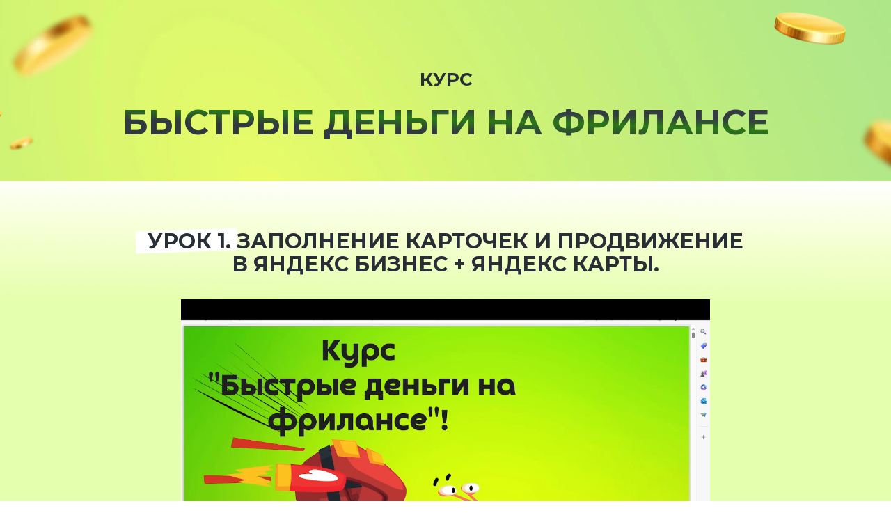

--- FILE ---
content_type: text/html; charset=UTF-8
request_url: https://chervonets.su/fastmoney_rec2
body_size: 21298
content:
<!DOCTYPE html> <html> <head> <meta charset="utf-8" /> <meta http-equiv="Content-Type" content="text/html; charset=utf-8" /> <meta name="viewport" content="width=device-width, initial-scale=1.0" /> <!--metatextblock--> <title>Запись 2 урока БЫСТРЫЕ ДЕНЬГИ НА ФРИЛАНСЕ</title> <meta property="og:url" content="http://chervonets.su/fastmoney_rec2" /> <meta property="og:title" content="Запись 2 урока БЫСТРЫЕ ДЕНЬГИ НА ФРИЛАНСЕ" /> <meta property="og:description" content="" /> <meta property="og:type" content="website" /> <meta property="og:image" content="https://static.tildacdn.com/tild6264-6538-4363-b439-643963333333/Screenshot_2024-03-1.png" /> <link rel="canonical" href="http://chervonets.su/fastmoney_rec2"> <!--/metatextblock--> <meta name="format-detection" content="telephone=no" /> <meta http-equiv="x-dns-prefetch-control" content="on"> <link rel="dns-prefetch" href="https://ws.tildacdn.com"> <link rel="dns-prefetch" href="https://static.tildacdn.com"> <link rel="shortcut icon" href="https://static.tildacdn.com/tild3365-6564-4739-b839-653938303066/favicon.ico" type="image/x-icon" /> <!-- Assets --> <script src="https://neo.tildacdn.com/js/tilda-fallback-1.0.min.js" async charset="utf-8"></script> <link rel="stylesheet" href="https://static.tildacdn.com/css/tilda-grid-3.0.min.css" type="text/css" media="all" onerror="this.loaderr='y';"/> <link rel="stylesheet" href="https://static.tildacdn.com/ws/project6451569/tilda-blocks-page45936951.min.css?t=1759208343" type="text/css" media="all" onerror="this.loaderr='y';" /> <link rel="preconnect" href="https://fonts.gstatic.com"> <link href="https://fonts.googleapis.com/css2?family=Montserrat:wght@100..900&subset=latin,cyrillic&display=swap" rel="stylesheet"> <link rel="stylesheet" href="https://static.tildacdn.com/css/tilda-animation-2.0.min.css" type="text/css" media="all" onerror="this.loaderr='y';" /> <link rel="stylesheet" href="https://static.tildacdn.com/css/tilda-popup-1.1.min.css" type="text/css" media="print" onload="this.media='all';" onerror="this.loaderr='y';" /> <noscript><link rel="stylesheet" href="https://static.tildacdn.com/css/tilda-popup-1.1.min.css" type="text/css" media="all" /></noscript> <script nomodule src="https://static.tildacdn.com/js/tilda-polyfill-1.0.min.js" charset="utf-8"></script> <script type="text/javascript">function t_onReady(func) {if(document.readyState!='loading') {func();} else {document.addEventListener('DOMContentLoaded',func);}}
function t_onFuncLoad(funcName,okFunc,time) {if(typeof window[funcName]==='function') {okFunc();} else {setTimeout(function() {t_onFuncLoad(funcName,okFunc,time);},(time||100));}}function t_throttle(fn,threshhold,scope) {return function() {fn.apply(scope||this,arguments);};}function t396_initialScale(t){var e=document.getElementById("rec"+t);if(e){var i=e.querySelector(".t396__artboard");if(i){window.tn_scale_initial_window_width||(window.tn_scale_initial_window_width=document.documentElement.clientWidth);var a=window.tn_scale_initial_window_width,r=[],n,l=i.getAttribute("data-artboard-screens");if(l){l=l.split(",");for(var o=0;o<l.length;o++)r[o]=parseInt(l[o],10)}else r=[320,480,640,960,1200];for(var o=0;o<r.length;o++){var d=r[o];a>=d&&(n=d)}var _="edit"===window.allrecords.getAttribute("data-tilda-mode"),c="center"===t396_getFieldValue(i,"valign",n,r),s="grid"===t396_getFieldValue(i,"upscale",n,r),w=t396_getFieldValue(i,"height_vh",n,r),g=t396_getFieldValue(i,"height",n,r),u=!!window.opr&&!!window.opr.addons||!!window.opera||-1!==navigator.userAgent.indexOf(" OPR/");if(!_&&c&&!s&&!w&&g&&!u){var h=parseFloat((a/n).toFixed(3)),f=[i,i.querySelector(".t396__carrier"),i.querySelector(".t396__filter")],v=Math.floor(parseInt(g,10)*h)+"px",p;i.style.setProperty("--initial-scale-height",v);for(var o=0;o<f.length;o++)f[o].style.setProperty("height","var(--initial-scale-height)");t396_scaleInitial__getElementsToScale(i).forEach((function(t){t.style.zoom=h}))}}}}function t396_scaleInitial__getElementsToScale(t){return t?Array.prototype.slice.call(t.children).filter((function(t){return t&&(t.classList.contains("t396__elem")||t.classList.contains("t396__group"))})):[]}function t396_getFieldValue(t,e,i,a){var r,n=a[a.length-1];if(!(r=i===n?t.getAttribute("data-artboard-"+e):t.getAttribute("data-artboard-"+e+"-res-"+i)))for(var l=0;l<a.length;l++){var o=a[l];if(!(o<=i)&&(r=o===n?t.getAttribute("data-artboard-"+e):t.getAttribute("data-artboard-"+e+"-res-"+o)))break}return r}window.TN_SCALE_INITIAL_VER="1.0",window.tn_scale_initial_window_width=null;</script> <script src="https://static.tildacdn.com/js/jquery-1.10.2.min.js" charset="utf-8" onerror="this.loaderr='y';"></script> <script src="https://static.tildacdn.com/js/tilda-scripts-3.0.min.js" charset="utf-8" defer onerror="this.loaderr='y';"></script> <script src="https://static.tildacdn.com/ws/project6451569/tilda-blocks-page45936951.min.js?t=1759208343" charset="utf-8" async onerror="this.loaderr='y';"></script> <script src="https://static.tildacdn.com/js/tilda-lazyload-1.0.min.js" charset="utf-8" async onerror="this.loaderr='y';"></script> <script src="https://static.tildacdn.com/js/tilda-animation-2.0.min.js" charset="utf-8" async onerror="this.loaderr='y';"></script> <script src="https://static.tildacdn.com/js/tilda-zero-1.1.min.js" charset="utf-8" async onerror="this.loaderr='y';"></script> <script src="https://static.tildacdn.com/js/tilda-popup-1.0.min.js" charset="utf-8" async onerror="this.loaderr='y';"></script> <script src="https://static.tildacdn.com/js/tilda-zero-scale-1.0.min.js" charset="utf-8" async onerror="this.loaderr='y';"></script> <script src="https://static.tildacdn.com/js/tilda-events-1.0.min.js" charset="utf-8" async onerror="this.loaderr='y';"></script> <script type="text/javascript">window.dataLayer=window.dataLayer||[];</script> <script type="text/javascript">(function() {if((/bot|google|yandex|baidu|bing|msn|duckduckbot|teoma|slurp|crawler|spider|robot|crawling|facebook/i.test(navigator.userAgent))===false&&typeof(sessionStorage)!='undefined'&&sessionStorage.getItem('visited')!=='y'&&document.visibilityState){var style=document.createElement('style');style.type='text/css';style.innerHTML='@media screen and (min-width: 980px) {.t-records {opacity: 0;}.t-records_animated {-webkit-transition: opacity ease-in-out .2s;-moz-transition: opacity ease-in-out .2s;-o-transition: opacity ease-in-out .2s;transition: opacity ease-in-out .2s;}.t-records.t-records_visible {opacity: 1;}}';document.getElementsByTagName('head')[0].appendChild(style);function t_setvisRecs(){var alr=document.querySelectorAll('.t-records');Array.prototype.forEach.call(alr,function(el) {el.classList.add("t-records_animated");});setTimeout(function() {Array.prototype.forEach.call(alr,function(el) {el.classList.add("t-records_visible");});sessionStorage.setItem("visited","y");},400);}
document.addEventListener('DOMContentLoaded',t_setvisRecs);}})();</script></head> <body class="t-body" style="margin:0;"> <!--allrecords--> <div id="allrecords" class="t-records" data-hook="blocks-collection-content-node" data-tilda-project-id="6451569" data-tilda-page-id="45936951" data-tilda-page-alias="fastmoney_rec2" data-tilda-formskey="3e5984d65c1573c993715e8b16451569" data-tilda-stat-scroll="yes" data-tilda-lazy="yes" data-tilda-root-zone="com" data-tilda-project-country="RU"> <div id="rec724219648" class="r t-rec" style=" " data-animationappear="off" data-record-type="396"> <!-- T396 --> <style>#rec724219648 .t396__artboard {height:260px;overflow:visible;}#rec724219648 .t396__filter {height:260px;}#rec724219648 .t396__carrier{height:260px;background-position:center center;background-attachment:scroll;background-image:url('https://thb.tildacdn.com/tild3436-3733-4539-b139-653566643961/-/resize/20x/Frame_94_2.jpg');background-size:cover;background-repeat:no-repeat;}@media screen and (max-width:1199px) {#rec724219648 .t396__artboard,#rec724219648 .t396__filter,#rec724219648 .t396__carrier {}#rec724219648 .t396__filter {}#rec724219648 .t396__carrier {background-attachment:scroll;}}@media screen and (max-width:959px) {#rec724219648 .t396__artboard,#rec724219648 .t396__filter,#rec724219648 .t396__carrier {height:990px;}#rec724219648 .t396__filter {}#rec724219648 .t396__carrier {background-attachment:scroll;}}@media screen and (max-width:639px) {#rec724219648 .t396__artboard,#rec724219648 .t396__filter,#rec724219648 .t396__carrier {}#rec724219648 .t396__filter {}#rec724219648 .t396__carrier {background-attachment:scroll;}}@media screen and (max-width:479px) {#rec724219648 .t396__artboard,#rec724219648 .t396__filter,#rec724219648 .t396__carrier {height:140px;}#rec724219648 .t396__filter {}#rec724219648 .t396__carrier {background-attachment:scroll;}}#rec724219648 .tn-elem[data-elem-id="1710169380763"]{z-index:2;top:-20px;left:calc(50% - 600px + -110px);width:230px;height:auto;}#rec724219648 .tn-elem[data-elem-id="1710169380763"] .tn-atom{background-position:center center;border-color:transparent ;border-style:solid;}#rec724219648 .tn-elem[data-elem-id="1710169380763"] .tn-atom__img {}@media screen and (max-width:1199px) {}@media screen and (max-width:959px) {}@media screen and (max-width:639px) {}@media screen and (max-width:479px) {#rec724219648 .tn-elem[data-elem-id="1710169380763"] {top:-26px;left:calc(50% - 160px + -42px);width:155px;height:auto;}}#rec724219648 .tn-elem[data-elem-id="1708016542521"] {color:transparent;background-image:linear-gradient(0.006turn,rgba(48,57,64,1) 35%,rgba(42,120,24,1) 55%,rgba(48,57,64,0.9775890746739035) 71%);-webkit-background-clip:text;will-change:transform;text-align:center;z-index:3;top:148px;left:calc(50% - 600px + 113px);width:975px;height:auto;}#rec724219648 .tn-elem[data-elem-id="1708016542521"] .tn-atom {color:transparent;background-image:linear-gradient(0.006turn,rgba(48,57,64,1) 35%,rgba(42,120,24,1) 55%,rgba(48,57,64,0.9775890746739035) 71%);-webkit-background-clip:text;will-change:transform;font-size:50px;font-family:'Montserrat',Arial,sans-serif;line-height:1.1;font-weight:700;text-transform:uppercase;background-position:center center;border-color:transparent ;border-style:solid;}@media screen and (max-width:1199px) {#rec724219648 .tn-elem[data-elem-id="1708016542521"] {width:754px;height:auto;}#rec724219648 .tn-elem[data-elem-id="1708016542521"] .tn-atom{font-size:36px;background-size:cover;}}@media screen and (max-width:959px) {#rec724219648 .tn-elem[data-elem-id="1708016542521"] {width:640px;height:auto;}#rec724219648 .tn-elem[data-elem-id="1708016542521"] {text-align:center;}#rec724219648 .tn-elem[data-elem-id="1708016542521"] .tn-atom{font-size:30px;background-size:cover;}}@media screen and (max-width:639px) {#rec724219648 .tn-elem[data-elem-id="1708016542521"] {top:72pxpx;width:480px;height:auto;}#rec724219648 .tn-elem[data-elem-id="1708016542521"] .tn-atom{font-size:28px;background-size:cover;}}@media screen and (max-width:479px) {#rec724219648 .tn-elem[data-elem-id="1708016542521"] {top:76px;left:calc(50% - 160px + 0px);width:319px;height:auto;}#rec724219648 .tn-elem[data-elem-id="1708016542521"] .tn-atom{font-size:22px;background-size:cover;}}#rec724219648 .tn-elem[data-elem-id="1673456002624"]{color:#272e36;text-align:center;z-index:4;top:100px;left:calc(50% - 600px + 197px);width:807px;height:auto;}#rec724219648 .tn-elem[data-elem-id="1673456002624"] .tn-atom{color:#272e36;font-size:26px;font-family:'Montserrat',Arial,sans-serif;line-height:1.1;font-weight:700;text-transform:uppercase;background-position:center center;border-color:transparent ;border-style:solid;}@media screen and (max-width:1199px) {#rec724219648 .tn-elem[data-elem-id="1673456002624"] {width:754px;height:auto;}#rec724219648 .tn-elem[data-elem-id="1673456002624"] .tn-atom{font-size:36px;background-size:cover;}}@media screen and (max-width:959px) {#rec724219648 .tn-elem[data-elem-id="1673456002624"] {width:640px;height:auto;}#rec724219648 .tn-elem[data-elem-id="1673456002624"] {text-align:center;}#rec724219648 .tn-elem[data-elem-id="1673456002624"] .tn-atom{font-size:30px;background-size:cover;}}@media screen and (max-width:639px) {#rec724219648 .tn-elem[data-elem-id="1673456002624"] {top:62px;width:480px;height:auto;}#rec724219648 .tn-elem[data-elem-id="1673456002624"] .tn-atom{font-size:28px;background-size:cover;}}@media screen and (max-width:479px) {#rec724219648 .tn-elem[data-elem-id="1673456002624"] {top:47px;left:calc(50% - 160px + 0px);width:320px;height:auto;}#rec724219648 .tn-elem[data-elem-id="1673456002624"] .tn-atom{font-size:16px;background-size:cover;}}#rec724219648 .tn-elem[data-elem-id="1710169392271"]{z-index:5;top:-64px;left:calc(50% - 600px + 1043px);width:378px;height:auto;}#rec724219648 .tn-elem[data-elem-id="1710169392271"] .tn-atom{background-position:center center;border-color:transparent ;border-style:solid;}#rec724219648 .tn-elem[data-elem-id="1710169392271"] .tn-atom__img {}@media screen and (max-width:1199px) {}@media screen and (max-width:959px) {}@media screen and (max-width:639px) {}@media screen and (max-width:479px) {}</style> <div class='t396'> <div class="t396__artboard" data-artboard-recid="724219648" data-artboard-screens="320,480,640,960,1200" data-artboard-height="260" data-artboard-valign="center" data-artboard-upscale="grid" data-artboard-ovrflw="visible" data-artboard-height-res-320="140" data-artboard-height-res-640="990"> <div class="t396__carrier t-bgimg" data-artboard-recid="724219648" data-original="https://static.tildacdn.com/tild3436-3733-4539-b139-653566643961/Frame_94_2.jpg"></div> <div class="t396__filter" data-artboard-recid="724219648"></div> <div class='t396__elem tn-elem tn-elem__7242196481710169380763' data-elem-id='1710169380763' data-elem-type='image' data-field-top-value="-20" data-field-left-value="-110" data-field-width-value="230" data-field-axisy-value="top" data-field-axisx-value="left" data-field-container-value="grid" data-field-topunits-value="px" data-field-leftunits-value="px" data-field-heightunits-value="" data-field-widthunits-value="px" data-field-filewidth-value="276" data-field-fileheight-value="299" data-field-top-res-320-value="-26" data-field-left-res-320-value="-42" data-field-width-res-320-value="155"> <div class='tn-atom'> <img class='tn-atom__img t-img' data-original='https://static.tildacdn.com/tild6139-3439-4465-b232-623262656337/Group_1.png'
src='https://thb.tildacdn.com/tild6139-3439-4465-b232-623262656337/-/resize/20x/Group_1.png'
alt='' imgfield='tn_img_1710169380763'
/> </div> </div> <div class='t396__elem tn-elem tn-elem__7242196481708016542521 t-animate' data-elem-id='1708016542521' data-elem-type='text' data-field-top-value="148" data-field-left-value="113" data-field-width-value="975" data-field-axisy-value="top" data-field-axisx-value="left" data-field-container-value="grid" data-field-topunits-value="px" data-field-leftunits-value="px" data-field-heightunits-value="" data-field-widthunits-value="px" data-animate-style="fadeindown" data-animate-duration="1.5" data-animate-distance="45" data-animate-mobile="y" data-field-fontsize-value="50" data-field-top-res-320-value="76" data-field-left-res-320-value="0" data-field-width-res-320-value="319" data-field-fontsize-res-320-value="22" data-field-top-res-480-value="72px" data-field-width-res-480-value="480" data-field-fontsize-res-480-value="28" data-field-width-res-640-value="640" data-field-fontsize-res-640-value="30" data-field-width-res-960-value="754" data-field-fontsize-res-960-value="36"> <div class='tn-atom'field='tn_text_1708016542521'><strong> БЫСТРЫЕ ДЕНЬГИ НА&nbsp;ФРИЛАНСЕ</strong></div> </div> <div class='t396__elem tn-elem tn-elem__7242196481673456002624 t-animate' data-elem-id='1673456002624' data-elem-type='text' data-field-top-value="100" data-field-left-value="197" data-field-width-value="807" data-field-axisy-value="top" data-field-axisx-value="left" data-field-container-value="grid" data-field-topunits-value="px" data-field-leftunits-value="px" data-field-heightunits-value="" data-field-widthunits-value="px" data-animate-style="fadeindown" data-animate-duration="1.5" data-animate-distance="45" data-animate-mobile="y" data-field-fontsize-value="26" data-field-top-res-320-value="47" data-field-left-res-320-value="0" data-field-width-res-320-value="320" data-field-fontsize-res-320-value="16" data-field-top-res-480-value="62" data-field-width-res-480-value="480" data-field-fontsize-res-480-value="28" data-field-width-res-640-value="640" data-field-fontsize-res-640-value="30" data-field-width-res-960-value="754" data-field-fontsize-res-960-value="36"> <div class='tn-atom'field='tn_text_1673456002624'><strong>Курс</strong></div> </div> <div class='t396__elem tn-elem tn-elem__7242196481710169392271' data-elem-id='1710169392271' data-elem-type='image' data-field-top-value="-64" data-field-left-value="1043" data-field-width-value="378" data-field-axisy-value="top" data-field-axisx-value="left" data-field-container-value="grid" data-field-topunits-value="px" data-field-leftunits-value="px" data-field-heightunits-value="" data-field-widthunits-value="px" data-field-filewidth-value="376" data-field-fileheight-value="396"> <div class='tn-atom'> <img class='tn-atom__img t-img' data-original='https://static.tildacdn.com/tild3637-3734-4633-b530-363433353736/Group_2.png'
src='https://thb.tildacdn.com/tild3637-3734-4633-b530-363433353736/-/resize/20x/Group_2.png'
alt='' imgfield='tn_img_1710169392271'
/> </div> </div> </div> </div> <script>t_onReady(function() {t_onFuncLoad('t396_init',function() {t396_init('724219648');});});</script> <!-- /T396 --> </div> <div id="rec724219650" class="r t-rec" style=" " data-animationappear="off" data-record-type="396"> <!-- T396 --> <style>#rec724219650 .t396__artboard {height:170px;background-image:linear-gradient(0.502turn,rgba(255,255,255,1) 0%,rgba(227,255,133,0.38) 50%,rgba(228,255,173,1) 100%);}#rec724219650 .t396__filter {height:170px;}#rec724219650 .t396__carrier{height:170px;background-position:center center;background-attachment:scroll;background-size:cover;background-repeat:no-repeat;}@media screen and (max-width:1199px) {#rec724219650 .t396__artboard,#rec724219650 .t396__filter,#rec724219650 .t396__carrier {}#rec724219650 .t396__filter {}#rec724219650 .t396__carrier {background-attachment:scroll;}}@media screen and (max-width:959px) {#rec724219650 .t396__artboard,#rec724219650 .t396__filter,#rec724219650 .t396__carrier {height:990px;}#rec724219650 .t396__filter {}#rec724219650 .t396__carrier {background-attachment:scroll;}}@media screen and (max-width:639px) {#rec724219650 .t396__artboard,#rec724219650 .t396__filter,#rec724219650 .t396__carrier {}#rec724219650 .t396__filter {}#rec724219650 .t396__carrier {background-attachment:scroll;}}@media screen and (max-width:479px) {#rec724219650 .t396__artboard,#rec724219650 .t396__filter,#rec724219650 .t396__carrier {height:100px;}#rec724219650 .t396__filter {}#rec724219650 .t396__carrier {background-attachment:scroll;}}#rec724219650 .tn-elem[data-elem-id="1710850908372"]{z-index:2;top:70px;left:calc(50% - 600px + 155px);width:146px;height:32px;}#rec724219650 .tn-elem[data-elem-id="1710850908372"] .tn-atom{background-color:#ffffff;background-position:center center;border-color:transparent ;border-style:solid;}#rec724219650 .tn-elem[data-elem-id="1710850908372"] .tn-atom {-webkit-transform:rotate(358deg);-moz-transform:rotate(358deg);transform:rotate(358deg);}@media screen and (max-width:1199px) {}@media screen and (max-width:959px) {}@media screen and (max-width:639px) {}@media screen and (max-width:479px) {#rec724219650 .tn-elem[data-elem-id="1710850908372"] {top:33px;left:calc(50% - 160px + 13px);width:64px;height:17px;}}#rec724219650 .tn-elem[data-elem-id="1710850908379"]{color:#272e36;text-align:center;z-index:3;top:70px;left:calc(50% - 600px + 137px);width:926px;height:auto;}#rec724219650 .tn-elem[data-elem-id="1710850908379"] .tn-atom{color:#272e36;font-size:30px;font-family:'Montserrat',Arial,sans-serif;line-height:1.1;font-weight:700;text-transform:uppercase;background-position:center center;border-color:transparent ;border-style:solid;}@media screen and (max-width:1199px) {#rec724219650 .tn-elem[data-elem-id="1710850908379"] {width:754px;height:auto;}#rec724219650 .tn-elem[data-elem-id="1710850908379"] .tn-atom{font-size:36px;background-size:cover;}}@media screen and (max-width:959px) {#rec724219650 .tn-elem[data-elem-id="1710850908379"] {width:640px;height:auto;}#rec724219650 .tn-elem[data-elem-id="1710850908379"] {text-align:center;}#rec724219650 .tn-elem[data-elem-id="1710850908379"] .tn-atom{font-size:30px;background-size:cover;}}@media screen and (max-width:639px) {#rec724219650 .tn-elem[data-elem-id="1710850908379"] {top:82pxpx;width:480px;height:auto;}#rec724219650 .tn-elem[data-elem-id="1710850908379"] .tn-atom{font-size:28px;background-size:cover;}}@media screen and (max-width:479px) {#rec724219650 .tn-elem[data-elem-id="1710850908379"] {top:33px;left:calc(50% - 160px + 0px);width:320px;height:auto;}#rec724219650 .tn-elem[data-elem-id="1710850908379"] {text-align:center;}#rec724219650 .tn-elem[data-elem-id="1710850908379"] .tn-atom{font-size:15px;background-size:cover;}}</style> <div class='t396'> <div class="t396__artboard" data-artboard-recid="724219650" data-artboard-screens="320,480,640,960,1200" data-artboard-height="170" data-artboard-valign="center" data-artboard-upscale="grid" data-artboard-height-res-320="100" data-artboard-height-res-640="990"> <div class="t396__carrier" data-artboard-recid="724219650"></div> <div class="t396__filter" data-artboard-recid="724219650"></div> <div class='t396__elem tn-elem tn-elem__7242196501710850908372 t-animate' data-elem-id='1710850908372' data-elem-type='shape' data-field-top-value="70" data-field-left-value="155" data-field-height-value="32" data-field-width-value="146" data-field-axisy-value="top" data-field-axisx-value="left" data-field-container-value="grid" data-field-topunits-value="px" data-field-leftunits-value="px" data-field-heightunits-value="px" data-field-widthunits-value="px" data-animate-style="fadeindown" data-animate-duration="1" data-animate-distance="100" data-field-top-res-320-value="33" data-field-left-res-320-value="13" data-field-height-res-320-value="17" data-field-width-res-320-value="64"> <div class='tn-atom'> </div> </div> <div class='t396__elem tn-elem tn-elem__7242196501710850908379 t-animate' data-elem-id='1710850908379' data-elem-type='text' data-field-top-value="70" data-field-left-value="137" data-field-width-value="926" data-field-axisy-value="top" data-field-axisx-value="left" data-field-container-value="grid" data-field-topunits-value="px" data-field-leftunits-value="px" data-field-heightunits-value="" data-field-widthunits-value="px" data-animate-style="fadeindown" data-animate-duration="1.5" data-animate-distance="45" data-animate-mobile="y" data-field-fontsize-value="30" data-field-top-res-320-value="33" data-field-left-res-320-value="0" data-field-width-res-320-value="320" data-field-fontsize-res-320-value="15" data-field-top-res-480-value="82px" data-field-width-res-480-value="480" data-field-fontsize-res-480-value="28" data-field-width-res-640-value="640" data-field-fontsize-res-640-value="30" data-field-width-res-960-value="754" data-field-fontsize-res-960-value="36"> <div class='tn-atom'field='tn_text_1710850908379'>УРОК 1. Заполнение карточек и продвижение в&nbsp;Яндекс Бизнес + Яндекс карты.</div> </div> </div> </div> <script>t_onReady(function() {t_onFuncLoad('t396_init',function() {t396_init('724219650');});});</script> <!-- /T396 --> </div> <div id="rec724219651" class="r t-rec t-rec_pt_0 t-rec_pb_15" style="padding-top:0px;padding-bottom:15px;background-color:#e4ffad; " data-record-type="16" data-bg-color="#e4ffad"> <!-- T212 --> <div class="t212"> <center> <div class="t-width t-width_8"> <video id="html5video724219651" width="100%" height="520" controls style=""> <source src="https://fs.getcourse.ru/fileservice/file/download/a/75511/sc/197/h/01ad36e0775908ff69af279ca38cb0c2.mp4" type="video/mp4"> Your browser does not support the video tag.
</video> </div> </center> </div> <script>var video=document.querySelector('#html5video724219651');if(video) {var height=video.offsetWidth*0.5625;video.style.height=height + 'px';window.addEventListener('resize',t_throttle(function() {if(video.offsetWidth>0) {var height=video.offsetWidth*0.5625;video.style.height=height + 'px';video.parentElement.style.height=height + 'px';}}));var height=video.offsetHeight;video.parentElement.style.height=height + 'px';};</script> </div> <div id="rec724219652" class="r t-rec" style=" " data-animationappear="off" data-record-type="396"> <!-- T396 --> <style>#rec724219652 .t396__artboard {height:660px;background-color:#e4ffad;}#rec724219652 .t396__filter {height:660px;}#rec724219652 .t396__carrier{height:660px;background-position:center center;background-attachment:scroll;background-size:cover;background-repeat:no-repeat;}@media screen and (max-width:1199px) {#rec724219652 .t396__artboard,#rec724219652 .t396__filter,#rec724219652 .t396__carrier {}#rec724219652 .t396__filter {}#rec724219652 .t396__carrier {background-attachment:scroll;}}@media screen and (max-width:959px) {#rec724219652 .t396__artboard,#rec724219652 .t396__filter,#rec724219652 .t396__carrier {height:990px;}#rec724219652 .t396__filter {}#rec724219652 .t396__carrier {background-attachment:scroll;}}@media screen and (max-width:639px) {#rec724219652 .t396__artboard,#rec724219652 .t396__filter,#rec724219652 .t396__carrier {}#rec724219652 .t396__filter {}#rec724219652 .t396__carrier {background-attachment:scroll;}}@media screen and (max-width:479px) {#rec724219652 .t396__artboard,#rec724219652 .t396__filter,#rec724219652 .t396__carrier {height:530px;}#rec724219652 .t396__filter {}#rec724219652 .t396__carrier {background-attachment:scroll;}}#rec724219652 .tn-elem[data-elem-id="1710850908379"]{color:#272e36;z-index:2;top:34px;left:calc(50% - 600px + 137px);width:1004px;height:auto;}#rec724219652 .tn-elem[data-elem-id="1710850908379"] .tn-atom{color:#272e36;font-size:20px;font-family:'Montserrat',Arial,sans-serif;line-height:1.35;font-weight:400;background-position:center center;border-color:transparent ;border-style:solid;}@media screen and (max-width:1199px) {#rec724219652 .tn-elem[data-elem-id="1710850908379"] {width:754px;height:auto;}#rec724219652 .tn-elem[data-elem-id="1710850908379"] .tn-atom{font-size:36px;background-size:cover;}}@media screen and (max-width:959px) {#rec724219652 .tn-elem[data-elem-id="1710850908379"] {width:640px;height:auto;}#rec724219652 .tn-elem[data-elem-id="1710850908379"] {text-align:center;}#rec724219652 .tn-elem[data-elem-id="1710850908379"] .tn-atom{font-size:30px;background-size:cover;}}@media screen and (max-width:639px) {#rec724219652 .tn-elem[data-elem-id="1710850908379"] {top:82pxpx;width:480px;height:auto;}#rec724219652 .tn-elem[data-elem-id="1710850908379"] .tn-atom{font-size:28px;background-size:cover;}}@media screen and (max-width:479px) {#rec724219652 .tn-elem[data-elem-id="1710850908379"] {top:33px;left:calc(50% - 160px + 0px);width:320px;height:auto;}#rec724219652 .tn-elem[data-elem-id="1710850908379"] {text-align:left;}#rec724219652 .tn-elem[data-elem-id="1710850908379"] .tn-atom{font-size:12px;line-height:1.35;background-size:cover;}}</style> <div class='t396'> <div class="t396__artboard" data-artboard-recid="724219652" data-artboard-screens="320,480,640,960,1200" data-artboard-height="660" data-artboard-valign="center" data-artboard-upscale="grid" data-artboard-height-res-320="530" data-artboard-height-res-640="990"> <div class="t396__carrier" data-artboard-recid="724219652"></div> <div class="t396__filter" data-artboard-recid="724219652"></div> <div class='t396__elem tn-elem tn-elem__7242196521710850908379 t-animate' data-elem-id='1710850908379' data-elem-type='text' data-field-top-value="34" data-field-left-value="137" data-field-width-value="1004" data-field-axisy-value="top" data-field-axisx-value="left" data-field-container-value="grid" data-field-topunits-value="px" data-field-leftunits-value="px" data-field-heightunits-value="" data-field-widthunits-value="px" data-animate-style="fadeindown" data-animate-duration="1.5" data-animate-distance="45" data-animate-mobile="y" data-field-fontsize-value="20" data-field-top-res-320-value="33" data-field-left-res-320-value="0" data-field-width-res-320-value="320" data-field-fontsize-res-320-value="12" data-field-top-res-480-value="82px" data-field-width-res-480-value="480" data-field-fontsize-res-480-value="28" data-field-width-res-640-value="640" data-field-fontsize-res-640-value="30" data-field-width-res-960-value="754" data-field-fontsize-res-960-value="36"> <div class='tn-atom'field='tn_text_1710850908379'><strong>Тайм-коды:</strong><br><br><strong>00:00 - 13:13</strong> - Введение<br><strong>13:14 - 18:38</strong> - О Елене Червонец<br><strong>18:39 - 40:06</strong> - Что такое Яндекс Бизнес, кому подходит<br><strong>40:07 - 1:03:38</strong> - Создаем Яндекс ID и карточку в Яндекс Бизнес<br><strong>1:03:39 - 1:05:38</strong> - Заполняем данные о компании<br><strong>1:05:39 - 1:09:18</strong> - Заполняем фото и видео компании<br><strong>1:09:19 - 1:15:41</strong> - Заполняем товары и услуги<br><strong>1:15:42 - 1:31:34</strong> - Секреты органического продвижения карточки<br><strong>1:31:35 - 1:36:08</strong> - Создание сайта в Яндекс Бизнес и подключение форм обратной связи<br><strong>1:36:09 - 1:38:46 </strong>- Как выполнить д/з к 1 уроку<br><strong>1:38:47 - 1:43:00</strong> - Зачем продавать эту услугу, если есть бесплатное сопровождение от Яндекс<br><strong>1:43:01 - 1:57:56</strong> - Что входит в 2-х недельное обучение и как оформить рассрочку<br><strong>1:57:57 - 2:05:07</strong> - Как искать клиентов. Вариант 1<br><strong>2:05:08 - 2:08:55</strong> - Как искать клиентов. Вариант 2<br><strong>2:05:08 - 2:19:32</strong> - Как искать клиентов. Вариант 3<br><strong>2:19:33 - 2:23:20 </strong>- Как искать клиентов. Вариант 4<br><strong>2:23:21 - 2:29:20 </strong>- КЛУБ в ПОДАРОК!<br><strong>2:29:21 - 2:39:20 </strong>- Как искать клиентов. Вариант 5<br><strong>2:29:21 - 2:48:20 </strong>- Как искать клиентов. Вариант 6<br><strong>2:48:21 - 3:00:55 </strong>- Что будет на Уроке 2</div> </div> </div> </div> <script>t_onReady(function() {t_onFuncLoad('t396_init',function() {t396_init('724219652');});});</script> <!-- /T396 --> </div> <div id="rec724219653" class="r t-rec t-rec_pt_15 t-rec_pb_30" style="padding-top:15px;padding-bottom:30px;background-color:#e4ffad; " data-record-type="363" data-bg-color="#e4ffad"> <!-- T029 20 --> <div class="t029"> <div class="t029__container t-container"> <div class="t029__col t-col t-col_8"> <div class="t029__linewrapper" style="opacity:0.2;"> <div class="t029__opacity t029__opacity_left" style="background-image: -moz-linear-gradient(right, #33473d, rgba(51,71,61, 0)); background-image: -webkit-linear-gradient(right, #33473d, rgba(51,71,61, 0)); background-image: -o-linear-gradient(right, #33473d, rgba(51,71,61, 0)); background-image: -ms-linear-gradient(right, #33473d, rgba(51,71,61, 0));"></div> <div class="t-divider t029__line" style="background: #33473d;"></div> <div class="t029__opacity t029__opacity_right" style="background-image: -moz-linear-gradient(left, #33473d, rgba(51,71,61, 0)); background-image: -webkit-linear-gradient(left, #33473d, rgba(51,71,61, 0)); background-image: -o-linear-gradient(left, #33473d, rgba(51,71,61, 0)); background-image: -ms-linear-gradient(left, #33473d, rgba(51,71,61, 0));"></div> </div> </div> </div> </div> </div> <div id="rec724219895" class="r t-rec" style=" " data-animationappear="off" data-record-type="396"> <!-- T396 --> <style>#rec724219895 .t396__artboard {height:100px;background-color:#e4ffad;}#rec724219895 .t396__filter {height:100px;}#rec724219895 .t396__carrier{height:100px;background-position:center center;background-attachment:scroll;background-size:cover;background-repeat:no-repeat;}@media screen and (max-width:1199px) {#rec724219895 .t396__artboard,#rec724219895 .t396__filter,#rec724219895 .t396__carrier {}#rec724219895 .t396__filter {}#rec724219895 .t396__carrier {background-attachment:scroll;}}@media screen and (max-width:959px) {#rec724219895 .t396__artboard,#rec724219895 .t396__filter,#rec724219895 .t396__carrier {height:990px;}#rec724219895 .t396__filter {}#rec724219895 .t396__carrier {background-attachment:scroll;}}@media screen and (max-width:639px) {#rec724219895 .t396__artboard,#rec724219895 .t396__filter,#rec724219895 .t396__carrier {}#rec724219895 .t396__filter {}#rec724219895 .t396__carrier {background-attachment:scroll;}}@media screen and (max-width:479px) {#rec724219895 .t396__artboard,#rec724219895 .t396__filter,#rec724219895 .t396__carrier {height:70px;}#rec724219895 .t396__filter {}#rec724219895 .t396__carrier {background-attachment:scroll;}}#rec724219895 .tn-elem[data-elem-id="1710850908372"]{z-index:2;top:37px;left:calc(50% - 600px + 128px);width:146px;height:32px;}#rec724219895 .tn-elem[data-elem-id="1710850908372"] .tn-atom{background-color:#ffffff;background-position:center center;border-color:transparent ;border-style:solid;}#rec724219895 .tn-elem[data-elem-id="1710850908372"] .tn-atom {-webkit-transform:rotate(358deg);-moz-transform:rotate(358deg);transform:rotate(358deg);}@media screen and (max-width:1199px) {}@media screen and (max-width:959px) {}@media screen and (max-width:639px) {}@media screen and (max-width:479px) {#rec724219895 .tn-elem[data-elem-id="1710850908372"] {top:18px;left:calc(50% - 160px + 35px);width:64px;height:17px;}}#rec724219895 .tn-elem[data-elem-id="1710850908379"]{color:#272e36;text-align:center;z-index:3;top:37px;left:calc(50% - 600px + 137px);width:926px;height:auto;}#rec724219895 .tn-elem[data-elem-id="1710850908379"] .tn-atom{color:#272e36;font-size:30px;font-family:'Montserrat',Arial,sans-serif;line-height:1.1;font-weight:700;text-transform:uppercase;background-position:center center;border-color:transparent ;border-style:solid;}@media screen and (max-width:1199px) {#rec724219895 .tn-elem[data-elem-id="1710850908379"] {width:754px;height:auto;}#rec724219895 .tn-elem[data-elem-id="1710850908379"] .tn-atom{font-size:36px;background-size:cover;}}@media screen and (max-width:959px) {#rec724219895 .tn-elem[data-elem-id="1710850908379"] {width:640px;height:auto;}#rec724219895 .tn-elem[data-elem-id="1710850908379"] {text-align:center;}#rec724219895 .tn-elem[data-elem-id="1710850908379"] .tn-atom{font-size:30px;background-size:cover;}}@media screen and (max-width:639px) {#rec724219895 .tn-elem[data-elem-id="1710850908379"] {top:82pxpx;width:480px;height:auto;}#rec724219895 .tn-elem[data-elem-id="1710850908379"] .tn-atom{font-size:28px;background-size:cover;}}@media screen and (max-width:479px) {#rec724219895 .tn-elem[data-elem-id="1710850908379"] {top:18px;left:calc(50% - 160px + 0px);width:320px;height:auto;}#rec724219895 .tn-elem[data-elem-id="1710850908379"] {text-align:center;}#rec724219895 .tn-elem[data-elem-id="1710850908379"] .tn-atom{font-size:15px;background-size:cover;}}</style> <div class='t396'> <div class="t396__artboard" data-artboard-recid="724219895" data-artboard-screens="320,480,640,960,1200" data-artboard-height="100" data-artboard-valign="center" data-artboard-upscale="grid" data-artboard-height-res-320="70" data-artboard-height-res-640="990"> <div class="t396__carrier" data-artboard-recid="724219895"></div> <div class="t396__filter" data-artboard-recid="724219895"></div> <div class='t396__elem tn-elem tn-elem__7242198951710850908372 t-animate' data-elem-id='1710850908372' data-elem-type='shape' data-field-top-value="37" data-field-left-value="128" data-field-height-value="32" data-field-width-value="146" data-field-axisy-value="top" data-field-axisx-value="left" data-field-container-value="grid" data-field-topunits-value="px" data-field-leftunits-value="px" data-field-heightunits-value="px" data-field-widthunits-value="px" data-animate-style="fadeindown" data-animate-duration="1" data-animate-distance="100" data-field-top-res-320-value="18" data-field-left-res-320-value="35" data-field-height-res-320-value="17" data-field-width-res-320-value="64"> <div class='tn-atom'> </div> </div> <div class='t396__elem tn-elem tn-elem__7242198951710850908379 t-animate' data-elem-id='1710850908379' data-elem-type='text' data-field-top-value="37" data-field-left-value="137" data-field-width-value="926" data-field-axisy-value="top" data-field-axisx-value="left" data-field-container-value="grid" data-field-topunits-value="px" data-field-leftunits-value="px" data-field-heightunits-value="" data-field-widthunits-value="px" data-animate-style="fadeindown" data-animate-duration="1.5" data-animate-distance="45" data-animate-mobile="y" data-field-fontsize-value="30" data-field-top-res-320-value="18" data-field-left-res-320-value="0" data-field-width-res-320-value="320" data-field-fontsize-res-320-value="15" data-field-top-res-480-value="82px" data-field-width-res-480-value="480" data-field-fontsize-res-480-value="28" data-field-width-res-640-value="640" data-field-fontsize-res-640-value="30" data-field-width-res-960-value="754" data-field-fontsize-res-960-value="36"> <div class='tn-atom'field='tn_text_1710850908379'>УРОК 2. <strong>СОЗДАНИЕ ПРОСТЫХ ЛЕНДИНГОВ НА ТИЛЬДЕ</strong>.</div> </div> </div> </div> <script>t_onReady(function() {t_onFuncLoad('t396_init',function() {t396_init('724219895');});});</script> <!-- /T396 --> </div> <div id="rec724219814" class="r t-rec t-rec_pt_0 t-rec_pb_15" style="padding-top:0px;padding-bottom:15px;background-color:#e4ffad; " data-record-type="16" data-bg-color="#e4ffad"> <!-- T212 --> <div class="t212"> <center> <div class="t-width t-width_8"> <video id="html5video724219814" width="100%" height="520" controls style=""> <source src="https://fs.getcourse.ru/fileservice/file/download/a/75511/sc/288/h/1481c1aa8db0a2b9df122df99577ffd2.mp4" type="video/mp4"> Your browser does not support the video tag.
</video> </div> </center> </div> <script>var video=document.querySelector('#html5video724219814');if(video) {var height=video.offsetWidth*0.5625;video.style.height=height + 'px';window.addEventListener('resize',t_throttle(function() {if(video.offsetWidth>0) {var height=video.offsetWidth*0.5625;video.style.height=height + 'px';video.parentElement.style.height=height + 'px';}}));var height=video.offsetHeight;video.parentElement.style.height=height + 'px';};</script> </div> <div id="rec724219905" class="r t-rec" style=" " data-animationappear="off" data-record-type="396"> <!-- T396 --> <style>#rec724219905 .t396__artboard {height:560px;background-color:#e4ffad;}#rec724219905 .t396__filter {height:560px;}#rec724219905 .t396__carrier{height:560px;background-position:center center;background-attachment:scroll;background-size:cover;background-repeat:no-repeat;}@media screen and (max-width:1199px) {#rec724219905 .t396__artboard,#rec724219905 .t396__filter,#rec724219905 .t396__carrier {}#rec724219905 .t396__filter {}#rec724219905 .t396__carrier {background-attachment:scroll;}}@media screen and (max-width:959px) {#rec724219905 .t396__artboard,#rec724219905 .t396__filter,#rec724219905 .t396__carrier {height:990px;}#rec724219905 .t396__filter {}#rec724219905 .t396__carrier {background-attachment:scroll;}}@media screen and (max-width:639px) {#rec724219905 .t396__artboard,#rec724219905 .t396__filter,#rec724219905 .t396__carrier {}#rec724219905 .t396__filter {}#rec724219905 .t396__carrier {background-attachment:scroll;}}@media screen and (max-width:479px) {#rec724219905 .t396__artboard,#rec724219905 .t396__filter,#rec724219905 .t396__carrier {height:490px;}#rec724219905 .t396__filter {}#rec724219905 .t396__carrier {background-attachment:scroll;}}#rec724219905 .tn-elem[data-elem-id="1710850908379"]{color:#272e36;z-index:2;top:34px;left:calc(50% - 600px + 137px);width:1004px;height:auto;}#rec724219905 .tn-elem[data-elem-id="1710850908379"] .tn-atom{color:#272e36;font-size:20px;font-family:'Montserrat',Arial,sans-serif;line-height:1.35;font-weight:400;background-position:center center;border-color:transparent ;border-style:solid;}@media screen and (max-width:1199px) {#rec724219905 .tn-elem[data-elem-id="1710850908379"] {width:754px;height:auto;}#rec724219905 .tn-elem[data-elem-id="1710850908379"] .tn-atom{font-size:36px;background-size:cover;}}@media screen and (max-width:959px) {#rec724219905 .tn-elem[data-elem-id="1710850908379"] {width:640px;height:auto;}#rec724219905 .tn-elem[data-elem-id="1710850908379"] {text-align:center;}#rec724219905 .tn-elem[data-elem-id="1710850908379"] .tn-atom{font-size:30px;background-size:cover;}}@media screen and (max-width:639px) {#rec724219905 .tn-elem[data-elem-id="1710850908379"] {top:82pxpx;width:480px;height:auto;}#rec724219905 .tn-elem[data-elem-id="1710850908379"] .tn-atom{font-size:28px;background-size:cover;}}@media screen and (max-width:479px) {#rec724219905 .tn-elem[data-elem-id="1710850908379"] {top:33px;left:calc(50% - 160px + 0px);width:320px;height:auto;}#rec724219905 .tn-elem[data-elem-id="1710850908379"] {text-align:left;}#rec724219905 .tn-elem[data-elem-id="1710850908379"] .tn-atom{font-size:12px;line-height:1.35;background-size:cover;}}</style> <div class='t396'> <div class="t396__artboard" data-artboard-recid="724219905" data-artboard-screens="320,480,640,960,1200" data-artboard-height="560" data-artboard-valign="center" data-artboard-upscale="grid" data-artboard-height-res-320="490" data-artboard-height-res-640="990"> <div class="t396__carrier" data-artboard-recid="724219905"></div> <div class="t396__filter" data-artboard-recid="724219905"></div> <div class='t396__elem tn-elem tn-elem__7242199051710850908379 t-animate' data-elem-id='1710850908379' data-elem-type='text' data-field-top-value="34" data-field-left-value="137" data-field-width-value="1004" data-field-axisy-value="top" data-field-axisx-value="left" data-field-container-value="grid" data-field-topunits-value="px" data-field-leftunits-value="px" data-field-heightunits-value="" data-field-widthunits-value="px" data-animate-style="fadeindown" data-animate-duration="1.5" data-animate-distance="45" data-animate-mobile="y" data-field-fontsize-value="20" data-field-top-res-320-value="33" data-field-left-res-320-value="0" data-field-width-res-320-value="320" data-field-fontsize-res-320-value="12" data-field-top-res-480-value="82px" data-field-width-res-480-value="480" data-field-fontsize-res-480-value="28" data-field-width-res-640-value="640" data-field-fontsize-res-640-value="30" data-field-width-res-960-value="754" data-field-fontsize-res-960-value="36"> <div class='tn-atom'field='tn_text_1710850908379'><strong>Тайм-коды:</strong><br><br><strong>00:00 - 19:35</strong> - В чем секрет успеха на фрилансе, разбор итого первого дня<br><strong>19:36 - 30:19</strong> - Что такое конструктор Тильда<br><strong>30:20 - 35:08</strong> - Почему Тильда стала столь популярной среди заказчиков<br><strong>35:09 - 50:09</strong> - Почему клиентам важно делать СОБСТВЕННЫЕ сайты а не использовать готовые решения Я.Бизнес или страницы ВК, WB<br><strong>50:10 - 1:02:19</strong> - Начинаем конструировать страницу<br><strong>1:02:19 - 1:08:18</strong> - Как подключить форму, не платя за платную версию Тильды<br><strong>1:08:19 - 1:25:18</strong> - Адаптация под мобильные устройства, подключение https, подключение платежных систем, квизы через Тильду, SEO оптимизация сайта, подключение аналитики к сайту<br><strong>1:25:19 - 1:32:48</strong> - Клуб поддержки на 2 месяца в ПОДАРОК!<br><strong>1:32:49 - 1:50:26</strong> - Как оформить рассрочку на курс "Быстрые деньги на фрилансе"<br><strong>1:50:27 - 1:58:21</strong> - Как икать клиентов. Вариант 1<br><strong>1:58:22 - 2:01:21</strong> - Как икать клиентов. Вариант 2<br><strong>2:01:22 - 2:11:21</strong> - Как икать клиентов. Вариант 3<br><strong>2:11:22 - 2:29:24</strong> - Домашнее задание урока 2</div> </div> </div> </div> <script>t_onReady(function() {t_onFuncLoad('t396_init',function() {t396_init('724219905');});});</script> <!-- /T396 --> </div> <div id="rec724219932" class="r t-rec t-rec_pt_15 t-rec_pb_30" style="padding-top:15px;padding-bottom:30px;background-color:#e4ffad; " data-record-type="363" data-bg-color="#e4ffad"> <!-- T029 20 --> <div class="t029"> <div class="t029__container t-container"> <div class="t029__col t-col t-col_8"> <div class="t029__linewrapper" style="opacity:0.2;"> <div class="t029__opacity t029__opacity_left" style="background-image: -moz-linear-gradient(right, #33473d, rgba(51,71,61, 0)); background-image: -webkit-linear-gradient(right, #33473d, rgba(51,71,61, 0)); background-image: -o-linear-gradient(right, #33473d, rgba(51,71,61, 0)); background-image: -ms-linear-gradient(right, #33473d, rgba(51,71,61, 0));"></div> <div class="t-divider t029__line" style="background: #33473d;"></div> <div class="t029__opacity t029__opacity_right" style="background-image: -moz-linear-gradient(left, #33473d, rgba(51,71,61, 0)); background-image: -webkit-linear-gradient(left, #33473d, rgba(51,71,61, 0)); background-image: -o-linear-gradient(left, #33473d, rgba(51,71,61, 0)); background-image: -ms-linear-gradient(left, #33473d, rgba(51,71,61, 0));"></div> </div> </div> </div> </div> </div> <div id="rec724219662" class="r t-rec" style=" " data-record-type="215"> <a name="tarif" style="font-size:0;"></a> </div> <div id="rec724219663" class="r t-rec" style=" " data-animationappear="off" data-record-type="396"> <!-- T396 --> <style>#rec724219663 .t396__artboard {height:2150px;background-color:#e4ffad;}#rec724219663 .t396__filter {height:2150px;}#rec724219663 .t396__carrier{height:2150px;background-position:center center;background-attachment:scroll;background-size:cover;background-repeat:no-repeat;}@media screen and (max-width:1199px) {#rec724219663 .t396__artboard,#rec724219663 .t396__filter,#rec724219663 .t396__carrier {}#rec724219663 .t396__filter {}#rec724219663 .t396__carrier {background-attachment:scroll;}}@media screen and (max-width:959px) {#rec724219663 .t396__artboard,#rec724219663 .t396__filter,#rec724219663 .t396__carrier {height:990px;}#rec724219663 .t396__filter {}#rec724219663 .t396__carrier {background-attachment:scroll;}}@media screen and (max-width:639px) {#rec724219663 .t396__artboard,#rec724219663 .t396__filter,#rec724219663 .t396__carrier {}#rec724219663 .t396__filter {}#rec724219663 .t396__carrier {background-attachment:scroll;}}@media screen and (max-width:479px) {#rec724219663 .t396__artboard,#rec724219663 .t396__filter,#rec724219663 .t396__carrier {height:4430px;}#rec724219663 .t396__filter {}#rec724219663 .t396__carrier {background-attachment:scroll;}}#rec724219663 .tn-elem[data-elem-id="1707751010720"]{z-index:2;top:55px;left:calc(50% - 600px + 80px);width:340px;height:2005px;}#rec724219663 .tn-elem[data-elem-id="1707751010720"] .tn-atom{border-width:0px;border-radius:10px;background-color:#ffffff;background-position:center center;border-color:#6ea163 ;border-style:solid;box-shadow:3px 3px 30px 0px rgba(110,161,99,1);}@media screen and (max-width:1199px) {}@media screen and (max-width:959px) {}@media screen and (max-width:639px) {}@media screen and (max-width:479px) {#rec724219663 .tn-elem[data-elem-id="1707751010720"] {top:63px;left:calc(50% - 160px + 0px);width:317px;height:1177px;border-radius:5px;}#rec724219663 .tn-elem[data-elem-id="1707751010720"] .tn-atom {background-size:cover;border-radius:5px;box-shadow:1px 1px 10px 0px rgba(110,161,99,1);}}#rec724219663 .tn-elem[data-elem-id="1673456002624"] {color:transparent;background-image:linear-gradient(0.006turn,rgba(48,57,64,1) 35%,rgba(42,120,24,1) 55%,rgba(48,57,64,0.98) 71%);-webkit-background-clip:text;will-change:transform;z-index:3;top:190px;left:calc(50% - 600px + 151px);width:268px;height:auto;}#rec724219663 .tn-elem[data-elem-id="1673456002624"] .tn-atom {color:transparent;background-image:linear-gradient(0.006turn,rgba(48,57,64,1) 35%,rgba(42,120,24,1) 55%,rgba(48,57,64,0.98) 71%);-webkit-background-clip:text;will-change:transform;font-size:22px;font-family:'Montserrat',Arial,sans-serif;line-height:1.1;font-weight:700;text-transform:uppercase;background-position:center center;border-color:transparent ;border-style:solid;}@media screen and (max-width:1199px) {#rec724219663 .tn-elem[data-elem-id="1673456002624"] {width:754px;height:auto;}#rec724219663 .tn-elem[data-elem-id="1673456002624"] .tn-atom{font-size:36px;background-size:cover;}}@media screen and (max-width:959px) {#rec724219663 .tn-elem[data-elem-id="1673456002624"] {width:640px;height:auto;}#rec724219663 .tn-elem[data-elem-id="1673456002624"] {text-align:center;}#rec724219663 .tn-elem[data-elem-id="1673456002624"] .tn-atom{font-size:30px;background-size:cover;}}@media screen and (max-width:639px) {#rec724219663 .tn-elem[data-elem-id="1673456002624"] {top:62px;width:480px;height:auto;}#rec724219663 .tn-elem[data-elem-id="1673456002624"] .tn-atom{font-size:28px;background-size:cover;}}@media screen and (max-width:479px) {#rec724219663 .tn-elem[data-elem-id="1673456002624"] {top:192px;left:calc(50% - 160px + 70px);width:176px;height:auto;}#rec724219663 .tn-elem[data-elem-id="1673456002624"] {text-align:left;}#rec724219663 .tn-elem[data-elem-id="1673456002624"] .tn-atom{font-size:16px;background-size:cover;}}#rec724219663 .tn-elem[data-elem-id="1707754882777"]{color:#303940;z-index:4;top:231px;left:calc(50% - 600px + 100px);width:312px;height:auto;}#rec724219663 .tn-elem[data-elem-id="1707754882777"] .tn-atom{color:#303940;font-size:18px;font-family:'Montserrat',Arial,sans-serif;line-height:1.1;font-weight:500;background-position:center center;border-color:transparent ;border-style:solid;}@media screen and (max-width:1199px) {#rec724219663 .tn-elem[data-elem-id="1707754882777"] {width:754px;height:auto;}#rec724219663 .tn-elem[data-elem-id="1707754882777"] .tn-atom{font-size:36px;background-size:cover;}}@media screen and (max-width:959px) {#rec724219663 .tn-elem[data-elem-id="1707754882777"] {width:640px;height:auto;}#rec724219663 .tn-elem[data-elem-id="1707754882777"] {text-align:center;}#rec724219663 .tn-elem[data-elem-id="1707754882777"] .tn-atom{font-size:30px;background-size:cover;}}@media screen and (max-width:639px) {#rec724219663 .tn-elem[data-elem-id="1707754882777"] {top:82pxpx;width:480px;height:auto;}#rec724219663 .tn-elem[data-elem-id="1707754882777"] .tn-atom{font-size:28px;background-size:cover;}}@media screen and (max-width:479px) {#rec724219663 .tn-elem[data-elem-id="1707754882777"] {top:231px;left:calc(50% - 160px + 9px);width:294px;height:auto;}#rec724219663 .tn-elem[data-elem-id="1707754882777"] {text-align:left;}#rec724219663 .tn-elem[data-elem-id="1707754882777"] .tn-atom{font-size:15px;background-size:cover;}}#rec724219663 .tn-elem[data-elem-id="1708026973773"]{z-index:5;top:32px;left:calc(50% - 600px + 102px);width:301px;height:52px;}#rec724219663 .tn-elem[data-elem-id="1708026973773"] .tn-atom {border-radius:0px;background-image:linear-gradient(0.006turn,rgba(48,57,64,1) 0%,rgba(42,120,24,1) 55%,rgba(48,57,64,0.98) 100%);border-color:transparent ;border-style:solid;}#rec724219663 .tn-elem[data-elem-id="1708026973773"] .tn-atom {-webkit-transform:rotate(358deg);-moz-transform:rotate(358deg);transform:rotate(358deg);}@media screen and (max-width:1199px) {}@media screen and (max-width:959px) {}@media screen and (max-width:639px) {}@media screen and (max-width:479px) {#rec724219663 .tn-elem[data-elem-id="1708026973773"] {top:48px;left:calc(50% - 160px + 38px);width:246px;height:30px;border-radius:0px;}#rec724219663 .tn-elem[data-elem-id="1708026973773"] .tn-atom {background-size:cover;border-radius:0px;}}#rec724219663 .tn-elem[data-elem-id="1708025318938"]{color:#ffffff;z-index:6;top:43px;left:calc(50% - 600px + 113px);width:283px;height:auto;}#rec724219663 .tn-elem[data-elem-id="1708025318938"] .tn-atom{color:#ffffff;font-size:24px;font-family:'Montserrat',Arial,sans-serif;line-height:1.25;font-weight:500;background-position:center center;border-color:transparent ;border-style:solid;}@media screen and (max-width:1199px) {#rec724219663 .tn-elem[data-elem-id="1708025318938"] {width:754px;height:auto;}#rec724219663 .tn-elem[data-elem-id="1708025318938"] .tn-atom{font-size:36px;background-size:cover;}}@media screen and (max-width:959px) {#rec724219663 .tn-elem[data-elem-id="1708025318938"] {width:640px;height:auto;}#rec724219663 .tn-elem[data-elem-id="1708025318938"] {text-align:center;}#rec724219663 .tn-elem[data-elem-id="1708025318938"] .tn-atom{font-size:30px;background-size:cover;}}@media screen and (max-width:639px) {#rec724219663 .tn-elem[data-elem-id="1708025318938"] {top:102pxpx;width:480px;height:auto;}#rec724219663 .tn-elem[data-elem-id="1708025318938"] .tn-atom{font-size:28px;background-size:cover;}}@media screen and (max-width:479px) {#rec724219663 .tn-elem[data-elem-id="1708025318938"] {top:52px;left:calc(50% - 160px + 57px);width:207px;height:auto;}#rec724219663 .tn-elem[data-elem-id="1708025318938"] {text-align:center;}#rec724219663 .tn-elem[data-elem-id="1708025318938"] .tn-atom{font-size:18px;background-size:cover;}}#rec724219663 .tn-elem[data-elem-id="1710328012955"] {color:transparent;background-image:linear-gradient(0.006turn,rgba(48,57,64,1) 35%,rgba(42,120,24,1) 55%,rgba(48,57,64,0.98) 71%);-webkit-background-clip:text;will-change:transform;z-index:7;top:659px;left:calc(50% - 600px + 155px);width:224px;height:auto;}#rec724219663 .tn-elem[data-elem-id="1710328012955"] .tn-atom {color:transparent;background-image:linear-gradient(0.006turn,rgba(48,57,64,1) 35%,rgba(42,120,24,1) 55%,rgba(48,57,64,0.98) 71%);-webkit-background-clip:text;will-change:transform;font-size:22px;font-family:'Montserrat',Arial,sans-serif;line-height:1.1;font-weight:700;text-transform:uppercase;background-position:center center;border-color:transparent ;border-style:solid;}@media screen and (max-width:1199px) {#rec724219663 .tn-elem[data-elem-id="1710328012955"] {width:754px;height:auto;}#rec724219663 .tn-elem[data-elem-id="1710328012955"] .tn-atom{font-size:36px;background-size:cover;}}@media screen and (max-width:959px) {#rec724219663 .tn-elem[data-elem-id="1710328012955"] {width:640px;height:auto;}#rec724219663 .tn-elem[data-elem-id="1710328012955"] {text-align:center;}#rec724219663 .tn-elem[data-elem-id="1710328012955"] .tn-atom{font-size:30px;background-size:cover;}}@media screen and (max-width:639px) {#rec724219663 .tn-elem[data-elem-id="1710328012955"] {top:72pxpx;width:480px;height:auto;}#rec724219663 .tn-elem[data-elem-id="1710328012955"] .tn-atom{font-size:28px;background-size:cover;}}@media screen and (max-width:479px) {#rec724219663 .tn-elem[data-elem-id="1710328012955"] {top:549px;left:calc(50% - 160px + 70px);width:158px;height:auto;}#rec724219663 .tn-elem[data-elem-id="1710328012955"] {text-align:left;}#rec724219663 .tn-elem[data-elem-id="1710328012955"] .tn-atom{font-size:16px;background-size:cover;}}#rec724219663 .tn-elem[data-elem-id="1710328126996"]{color:#303940;z-index:8;top:705px;left:calc(50% - 600px + 100px);width:312px;height:auto;}#rec724219663 .tn-elem[data-elem-id="1710328126996"] .tn-atom{color:#303940;font-size:18px;font-family:'Montserrat',Arial,sans-serif;line-height:1.1;font-weight:500;background-position:center center;border-color:transparent ;border-style:solid;}@media screen and (max-width:1199px) {#rec724219663 .tn-elem[data-elem-id="1710328126996"] {width:754px;height:auto;}#rec724219663 .tn-elem[data-elem-id="1710328126996"] .tn-atom{font-size:36px;background-size:cover;}}@media screen and (max-width:959px) {#rec724219663 .tn-elem[data-elem-id="1710328126996"] {width:640px;height:auto;}#rec724219663 .tn-elem[data-elem-id="1710328126996"] {text-align:center;}#rec724219663 .tn-elem[data-elem-id="1710328126996"] .tn-atom{font-size:30px;background-size:cover;}}@media screen and (max-width:639px) {#rec724219663 .tn-elem[data-elem-id="1710328126996"] {top:92pxpx;width:480px;height:auto;}#rec724219663 .tn-elem[data-elem-id="1710328126996"] .tn-atom{font-size:28px;background-size:cover;}}@media screen and (max-width:479px) {#rec724219663 .tn-elem[data-elem-id="1710328126996"] {top:590px;left:calc(50% - 160px + 10px);width:294px;height:auto;}#rec724219663 .tn-elem[data-elem-id="1710328126996"] {text-align:left;}#rec724219663 .tn-elem[data-elem-id="1710328126996"] .tn-atom{font-size:15px;background-size:cover;}}#rec724219663 .tn-elem[data-elem-id="1710328329133"]{color:#000000;z-index:9;top:111px;left:calc(50% - 600px + 111px);width:101px;height:auto;}#rec724219663 .tn-elem[data-elem-id="1710328329133"] .tn-atom{color:#000000;font-size:16px;font-family:'Montserrat',Arial,sans-serif;line-height:1.55;font-weight:600;background-position:center center;border-color:transparent ;border-style:solid;}@media screen and (max-width:1199px) {}@media screen and (max-width:959px) {}@media screen and (max-width:639px) {}@media screen and (max-width:479px) {#rec724219663 .tn-elem[data-elem-id="1710328329133"] {top:104px;left:calc(50% - 160px + 30px);height:auto;}#rec724219663 .tn-elem[data-elem-id="1710328329133"] .tn-atom{font-size:14px;background-size:cover;}}#rec724219663 .tn-elem[data-elem-id="1710328408407"]{z-index:10;top:111px;left:calc(50% - 600px + 101px);width:117px;height:24px;}#rec724219663 .tn-elem[data-elem-id="1710328408407"] .tn-atom{border-width:1px;border-radius:5px;background-position:center center;border-color:#33473d ;border-style:solid;}@media screen and (max-width:1199px) {}@media screen and (max-width:959px) {}@media screen and (max-width:639px) {}@media screen and (max-width:479px) {#rec724219663 .tn-elem[data-elem-id="1710328408407"] {top:103px;left:calc(50% - 160px + 23px);width:100px;}}#rec724219663 .tn-elem[data-elem-id="1710328511364"]{color:#000000;z-index:11;top:111px;left:calc(50% - 600px + 239px);width:168px;height:auto;}#rec724219663 .tn-elem[data-elem-id="1710328511364"] .tn-atom{color:#000000;font-size:16px;font-family:'Montserrat',Arial,sans-serif;line-height:1.55;font-weight:600;background-position:center center;border-color:transparent ;border-style:solid;}@media screen and (max-width:1199px) {}@media screen and (max-width:959px) {}@media screen and (max-width:639px) {}@media screen and (max-width:479px) {#rec724219663 .tn-elem[data-elem-id="1710328511364"] {top:104px;left:calc(50% - 160px + 145px);height:auto;}#rec724219663 .tn-elem[data-elem-id="1710328511364"] .tn-atom{font-size:14px;background-size:cover;}}#rec724219663 .tn-elem[data-elem-id="1710328511373"]{z-index:12;top:111px;left:calc(50% - 600px + 232px);width:175px;height:23px;}#rec724219663 .tn-elem[data-elem-id="1710328511373"] .tn-atom{border-width:1px;border-radius:5px;background-position:center center;border-color:#33473d ;border-style:solid;}@media screen and (max-width:1199px) {}@media screen and (max-width:959px) {}@media screen and (max-width:639px) {}@media screen and (max-width:479px) {#rec724219663 .tn-elem[data-elem-id="1710328511373"] {top:103px;left:calc(50% - 160px + 140px);width:154px;}}#rec724219663 .tn-elem[data-elem-id="1710328686270"]{z-index:13;top:147px;left:calc(50% - 600px + 171px);width:152px;height:23px;}#rec724219663 .tn-elem[data-elem-id="1710328686270"] .tn-atom{border-width:1px;border-radius:5px;background-position:center center;border-color:#33473d ;border-style:solid;}@media screen and (max-width:1199px) {}@media screen and (max-width:959px) {}@media screen and (max-width:639px) {}@media screen and (max-width:479px) {#rec724219663 .tn-elem[data-elem-id="1710328686270"] {top:137px;left:calc(50% - 160px + 90px);width:140px;}}#rec724219663 .tn-elem[data-elem-id="1710328686265"]{color:#000000;z-index:14;top:144px;left:calc(50% - 600px + 179px);width:143px;height:auto;}#rec724219663 .tn-elem[data-elem-id="1710328686265"] .tn-atom{color:#000000;font-size:16px;font-family:'Montserrat',Arial,sans-serif;line-height:1.55;font-weight:600;background-position:center center;border-color:transparent ;border-style:solid;}@media screen and (max-width:1199px) {}@media screen and (max-width:959px) {}@media screen and (max-width:639px) {}@media screen and (max-width:479px) {#rec724219663 .tn-elem[data-elem-id="1710328686265"] {top:138px;left:calc(50% - 160px + 98px);width:125px;height:auto;}#rec724219663 .tn-elem[data-elem-id="1710328686265"] .tn-atom{font-size:14px;background-size:cover;}}#rec724219663 .tn-elem[data-elem-id="1710349149111"]{z-index:15;top:179px;left:calc(50% - 600px + 100px);width:42px;height:auto;}#rec724219663 .tn-elem[data-elem-id="1710349149111"] .tn-atom{background-position:center center;border-color:transparent ;border-style:solid;}#rec724219663 .tn-elem[data-elem-id="1710349149111"] .tn-atom__img {}@media screen and (max-width:1199px) {}@media screen and (max-width:959px) {}@media screen and (max-width:639px) {}@media screen and (max-width:479px) {#rec724219663 .tn-elem[data-elem-id="1710349149111"] {top:183px;left:calc(50% - 160px + 25px);width:33px;height:auto;}}#rec724219663 .tn-elem[data-elem-id="1710349161845"]{z-index:16;top:651px;left:calc(50% - 600px + 98px);width:44px;height:auto;}#rec724219663 .tn-elem[data-elem-id="1710349161845"] .tn-atom{background-position:center center;border-color:transparent ;border-style:solid;}#rec724219663 .tn-elem[data-elem-id="1710349161845"] .tn-atom__img {}@media screen and (max-width:1199px) {}@media screen and (max-width:959px) {}@media screen and (max-width:639px) {}@media screen and (max-width:479px) {#rec724219663 .tn-elem[data-elem-id="1710349161845"] {top:542px;left:calc(50% - 160px + 23px);width:33px;height:auto;}}#rec724219663 .tn-elem[data-elem-id="1710349280619"]{color:#868686;text-align:center;z-index:17;top:1690px;left:calc(50% - 600px + 120px);width:262px;height:auto;}#rec724219663 .tn-elem[data-elem-id="1710349280619"] .tn-atom{color:#868686;font-size:25px;font-family:'Montserrat',Arial,sans-serif;line-height:1.55;font-weight:700;background-position:center center;border-color:transparent ;border-style:solid;}@media screen and (max-width:1199px) {}@media screen and (max-width:959px) {}@media screen and (max-width:639px) {}@media screen and (max-width:479px) {#rec724219663 .tn-elem[data-elem-id="1710349280619"] {top:871px;left:calc(50% - 160px + 0px);width:320px;height:auto;}}#rec724219663 .tn-elem[data-elem-id="1710349280623"]{color:#33473d;text-align:center;z-index:18;top:1797px;left:calc(50% - 600px + 120px);width:262px;height:auto;}#rec724219663 .tn-elem[data-elem-id="1710349280623"] .tn-atom{color:#33473d;font-size:20px;font-family:'Montserrat',Arial,sans-serif;line-height:1.45;font-weight:700;background-position:center center;border-color:transparent ;border-style:solid;}@media screen and (max-width:1199px) {}@media screen and (max-width:959px) {}@media screen and (max-width:639px) {}@media screen and (max-width:479px) {#rec724219663 .tn-elem[data-elem-id="1710349280623"] {top:970px;left:calc(50% - 160px + -2px);width:320px;height:auto;}}#rec724219663 .tn-elem[data-elem-id="1710349280625"]{color:#ffffff;text-align:center;z-index:19;top:1863px;left:calc(50% - 600px + 152px);width:200px;height:55px;}#rec724219663 .tn-elem[data-elem-id="1710349280625"] .tn-atom{color:#ffffff;font-size:18px;font-family:'Montserrat',Arial,sans-serif;line-height:1.55;font-weight:700;border-radius:30px;background-image:linear-gradient(0.055turn,rgba(185,63,49,1) 20%,rgba(223,108,84,1) 51%,rgba(126,41,36,1) 86%);border-color:transparent ;border-style:solid;transition:background-color 0.2s ease-in-out,color 0.2s ease-in-out,border-color 0.2s ease-in-out;box-shadow:1px 1px 2px 0px rgba(126,41,36,1);}#rec724219663 .tn-elem[data-elem-id="1710349280625"] .tn-atom::before,#rec724219663 .tn-elem[data-elem-id="1710349280625"] .tn-atom::after {content:'';position:absolute;width:100%;height:100%;left:0;top:0;box-sizing:content-box;pointer-events:none;border-radius:30px;transition:opacity 0.2s ease-in-out;}#rec724219663 .tn-elem[data-elem-id="1710349280625"] .tn-atom::before {z-index:-2;opacity:1;background-color:transparent;background-image:linear-gradient(0.055turn,rgba(185,63,49,1) 20%,rgba(223,108,84,1) 51%,rgba(126,41,36,1) 86%);}#rec724219663 .tn-elem[data-elem-id="1710349280625"] .tn-atom::after {z-index:-1;opacity:0;background-color:#7e2924;background-image:none;}#rec724219663 .tn-elem[data-elem-id="1710349280625"] .tn-atom {position:relative;z-index:1;background-color:transparent;background-image:none;border:none;display:-webkit-box;display:-ms-flexbox;display:flex;-webkit-box-align:center;-ms-flex-align:center;align-items:center;-webkit-box-pack:center;-ms-flex-pack:center;justify-content:center;height:100%;height:inherit;}@media (hover),(min-width:0\0) {#rec724219663 .tn-elem[data-elem-id="1710349280625"] .tn-atom:hover::after {opacity:1;}}@media screen and (max-width:1199px) {#rec724219663 .tn-elem[data-elem-id="1710349280625"] .tn-atom::before {}}@media screen and (max-width:959px) {#rec724219663 .tn-elem[data-elem-id="1710349280625"] .tn-atom::before {}}@media screen and (max-width:639px) {#rec724219663 .tn-elem[data-elem-id="1710349280625"] .tn-atom::before {}}@media screen and (max-width:479px) {#rec724219663 .tn-elem[data-elem-id="1710349280625"] {top:1028px;left:calc(50% - 160px + 59px);}#rec724219663 .tn-elem[data-elem-id="1710349280625"] .tn-atom::before {}}#rec724219663 .tn-elem[data-elem-id="1710349332842"]{color:#33473d;text-align:center;z-index:20;top:1729px;left:calc(50% - 600px + 119px);width:262px;height:auto;}#rec724219663 .tn-elem[data-elem-id="1710349332842"] .tn-atom{color:#33473d;font-size:30px;font-family:'Montserrat',Arial,sans-serif;line-height:1.55;font-weight:700;background-position:center center;border-color:transparent ;border-style:solid;}@media screen and (max-width:1199px) {}@media screen and (max-width:959px) {}@media screen and (max-width:639px) {}@media screen and (max-width:479px) {#rec724219663 .tn-elem[data-elem-id="1710349332842"] {top:912px;left:calc(50% - 160px + 0px);width:320px;height:auto;}}#rec724219663 .tn-elem[data-elem-id="1710349514234"]{color:#7e2924;text-align:center;z-index:21;top:1939px;left:calc(50% - 600px + 119px);width:263px;height:84px;}#rec724219663 .tn-elem[data-elem-id="1710349514234"] .tn-atom{color:#7e2924;font-size:18px;font-family:'Montserrat',Arial,sans-serif;line-height:1.55;font-weight:700;border-width:3px;border-radius:20px;background-position:center center;border-color:#7e2924 ;border-style:solid;transition:background-color 0.2s ease-in-out,color 0.2s ease-in-out,border-color 0.2s ease-in-out;box-shadow:1px 1px 2px 0px rgba(126,41,36,1);}@media (hover),(min-width:0\0) {#rec724219663 .tn-elem[data-elem-id="1710349514234"] .tn-atom:hover {background-color:#7e2924;background-image:none;}#rec724219663 .tn-elem[data-elem-id="1710349514234"] .tn-atom:hover {color:#ffffff;}}@media screen and (max-width:1199px) {}@media screen and (max-width:959px) {}@media screen and (max-width:639px) {}@media screen and (max-width:479px) {#rec724219663 .tn-elem[data-elem-id="1710349514234"] {top:1109px;left:calc(50% - 160px + 29px);}}#rec724219663 .tn-elem[data-elem-id="1710350658144"]{z-index:22;top:55px;left:calc(50% - 600px + 432px);width:340px;height:2005px;}#rec724219663 .tn-elem[data-elem-id="1710350658144"] .tn-atom{border-width:0px;border-radius:10px;background-color:#ffffff;background-position:center center;border-color:#6ea163 ;border-style:solid;box-shadow:3px 3px 30px 0px rgba(110,161,99,1);}@media screen and (max-width:1199px) {}@media screen and (max-width:959px) {}@media screen and (max-width:639px) {}@media screen and (max-width:479px) {#rec724219663 .tn-elem[data-elem-id="1710350658144"] {top:1311px;left:calc(50% - 160px + 1px);width:317px;height:1358px;border-radius:5px;}#rec724219663 .tn-elem[data-elem-id="1710350658144"] .tn-atom {background-size:cover;border-radius:5px;box-shadow:1px 1px 10px 0px rgba(110,161,99,1);}}#rec724219663 .tn-elem[data-elem-id="1710350658151"] {color:transparent;background-image:linear-gradient(0.006turn,rgba(48,57,64,1) 35%,rgba(42,120,24,1) 55%,rgba(48,57,64,0.98) 71%);-webkit-background-clip:text;will-change:transform;z-index:23;top:191px;left:calc(50% - 600px + 504px);width:268px;height:auto;}#rec724219663 .tn-elem[data-elem-id="1710350658151"] .tn-atom {color:transparent;background-image:linear-gradient(0.006turn,rgba(48,57,64,1) 35%,rgba(42,120,24,1) 55%,rgba(48,57,64,0.98) 71%);-webkit-background-clip:text;will-change:transform;font-size:22px;font-family:'Montserrat',Arial,sans-serif;line-height:1.1;font-weight:700;text-transform:uppercase;background-position:center center;border-color:transparent ;border-style:solid;}@media screen and (max-width:1199px) {#rec724219663 .tn-elem[data-elem-id="1710350658151"] {width:754px;height:auto;}#rec724219663 .tn-elem[data-elem-id="1710350658151"] .tn-atom{font-size:36px;background-size:cover;}}@media screen and (max-width:959px) {#rec724219663 .tn-elem[data-elem-id="1710350658151"] {width:640px;height:auto;}#rec724219663 .tn-elem[data-elem-id="1710350658151"] {text-align:center;}#rec724219663 .tn-elem[data-elem-id="1710350658151"] .tn-atom{font-size:30px;background-size:cover;}}@media screen and (max-width:639px) {#rec724219663 .tn-elem[data-elem-id="1710350658151"] {top:72pxpx;width:480px;height:auto;}#rec724219663 .tn-elem[data-elem-id="1710350658151"] .tn-atom{font-size:28px;background-size:cover;}}@media screen and (max-width:479px) {#rec724219663 .tn-elem[data-elem-id="1710350658151"] {top:1440px;left:calc(50% - 160px + 71px);width:176px;height:auto;}#rec724219663 .tn-elem[data-elem-id="1710350658151"] {text-align:left;}#rec724219663 .tn-elem[data-elem-id="1710350658151"] .tn-atom{font-size:16px;background-size:cover;}}#rec724219663 .tn-elem[data-elem-id="1710350658155"]{color:#303940;z-index:24;top:232px;left:calc(50% - 600px + 453px);width:312px;height:auto;}#rec724219663 .tn-elem[data-elem-id="1710350658155"] .tn-atom{color:#303940;font-size:18px;font-family:'Montserrat',Arial,sans-serif;line-height:1.1;font-weight:500;background-position:center center;border-color:transparent ;border-style:solid;}@media screen and (max-width:1199px) {#rec724219663 .tn-elem[data-elem-id="1710350658155"] {width:754px;height:auto;}#rec724219663 .tn-elem[data-elem-id="1710350658155"] .tn-atom{font-size:36px;background-size:cover;}}@media screen and (max-width:959px) {#rec724219663 .tn-elem[data-elem-id="1710350658155"] {width:640px;height:auto;}#rec724219663 .tn-elem[data-elem-id="1710350658155"] {text-align:center;}#rec724219663 .tn-elem[data-elem-id="1710350658155"] .tn-atom{font-size:30px;background-size:cover;}}@media screen and (max-width:639px) {#rec724219663 .tn-elem[data-elem-id="1710350658155"] {top:92pxpx;width:480px;height:auto;}#rec724219663 .tn-elem[data-elem-id="1710350658155"] .tn-atom{font-size:28px;background-size:cover;}}@media screen and (max-width:479px) {#rec724219663 .tn-elem[data-elem-id="1710350658155"] {top:1479px;left:calc(50% - 160px + 10px);width:294px;height:auto;}#rec724219663 .tn-elem[data-elem-id="1710350658155"] {text-align:left;}#rec724219663 .tn-elem[data-elem-id="1710350658155"] .tn-atom{font-size:15px;background-size:cover;}}#rec724219663 .tn-elem[data-elem-id="1710350658161"]{z-index:25;top:33px;left:calc(50% - 600px + 455px);width:301px;height:52px;}#rec724219663 .tn-elem[data-elem-id="1710350658161"] .tn-atom {border-radius:0px;background-image:linear-gradient(0.006turn,rgba(48,57,64,1) 0%,rgba(42,120,24,1) 55%,rgba(48,57,64,0.98) 100%);border-color:transparent ;border-style:solid;}#rec724219663 .tn-elem[data-elem-id="1710350658161"] .tn-atom {-webkit-transform:rotate(358deg);-moz-transform:rotate(358deg);transform:rotate(358deg);}@media screen and (max-width:1199px) {}@media screen and (max-width:959px) {}@media screen and (max-width:639px) {}@media screen and (max-width:479px) {#rec724219663 .tn-elem[data-elem-id="1710350658161"] {top:1296px;left:calc(50% - 160px + 39px);width:246px;height:30px;border-radius:0px;}#rec724219663 .tn-elem[data-elem-id="1710350658161"] .tn-atom {background-size:cover;border-radius:0px;}}#rec724219663 .tn-elem[data-elem-id="1710350658164"]{color:#ffffff;text-align:center;z-index:26;top:44px;left:calc(50% - 600px + 466px);width:283px;height:auto;}#rec724219663 .tn-elem[data-elem-id="1710350658164"] .tn-atom{color:#ffffff;font-size:24px;font-family:'Montserrat',Arial,sans-serif;line-height:1.25;font-weight:500;background-position:center center;border-color:transparent ;border-style:solid;}@media screen and (max-width:1199px) {#rec724219663 .tn-elem[data-elem-id="1710350658164"] {width:754px;height:auto;}#rec724219663 .tn-elem[data-elem-id="1710350658164"] .tn-atom{font-size:36px;background-size:cover;}}@media screen and (max-width:959px) {#rec724219663 .tn-elem[data-elem-id="1710350658164"] {width:640px;height:auto;}#rec724219663 .tn-elem[data-elem-id="1710350658164"] {text-align:center;}#rec724219663 .tn-elem[data-elem-id="1710350658164"] .tn-atom{font-size:30px;background-size:cover;}}@media screen and (max-width:639px) {#rec724219663 .tn-elem[data-elem-id="1710350658164"] {top:112pxpx;width:480px;height:auto;}#rec724219663 .tn-elem[data-elem-id="1710350658164"] .tn-atom{font-size:28px;background-size:cover;}}@media screen and (max-width:479px) {#rec724219663 .tn-elem[data-elem-id="1710350658164"] {top:1300px;left:calc(50% - 160px + 58px);width:207px;height:auto;}#rec724219663 .tn-elem[data-elem-id="1710350658164"] {text-align:center;}#rec724219663 .tn-elem[data-elem-id="1710350658164"] .tn-atom{font-size:18px;background-size:cover;}}#rec724219663 .tn-elem[data-elem-id="1710350658166"] {color:transparent;background-image:linear-gradient(0.006turn,rgba(48,57,64,1) 35%,rgba(42,120,24,1) 55%,rgba(48,57,64,0.98) 71%);-webkit-background-clip:text;will-change:transform;z-index:27;top:660px;left:calc(50% - 600px + 508px);width:224px;height:auto;}#rec724219663 .tn-elem[data-elem-id="1710350658166"] .tn-atom {color:transparent;background-image:linear-gradient(0.006turn,rgba(48,57,64,1) 35%,rgba(42,120,24,1) 55%,rgba(48,57,64,0.98) 71%);-webkit-background-clip:text;will-change:transform;font-size:22px;font-family:'Montserrat',Arial,sans-serif;line-height:1.1;font-weight:700;text-transform:uppercase;background-position:center center;border-color:transparent ;border-style:solid;}@media screen and (max-width:1199px) {#rec724219663 .tn-elem[data-elem-id="1710350658166"] {width:754px;height:auto;}#rec724219663 .tn-elem[data-elem-id="1710350658166"] .tn-atom{font-size:36px;background-size:cover;}}@media screen and (max-width:959px) {#rec724219663 .tn-elem[data-elem-id="1710350658166"] {width:640px;height:auto;}#rec724219663 .tn-elem[data-elem-id="1710350658166"] {text-align:center;}#rec724219663 .tn-elem[data-elem-id="1710350658166"] .tn-atom{font-size:30px;background-size:cover;}}@media screen and (max-width:639px) {#rec724219663 .tn-elem[data-elem-id="1710350658166"] {top:82pxpx;width:480px;height:auto;}#rec724219663 .tn-elem[data-elem-id="1710350658166"] .tn-atom{font-size:28px;background-size:cover;}}@media screen and (max-width:479px) {#rec724219663 .tn-elem[data-elem-id="1710350658166"] {top:1797px;left:calc(50% - 160px + 71px);width:158px;height:auto;}#rec724219663 .tn-elem[data-elem-id="1710350658166"] {text-align:left;}#rec724219663 .tn-elem[data-elem-id="1710350658166"] .tn-atom{font-size:16px;background-size:cover;}}#rec724219663 .tn-elem[data-elem-id="1710350658170"]{color:#303940;z-index:28;top:706px;left:calc(50% - 600px + 453px);width:312px;height:auto;}#rec724219663 .tn-elem[data-elem-id="1710350658170"] .tn-atom{color:#303940;font-size:18px;font-family:'Montserrat',Arial,sans-serif;line-height:1.1;font-weight:500;background-position:center center;border-color:transparent ;border-style:solid;}@media screen and (max-width:1199px) {#rec724219663 .tn-elem[data-elem-id="1710350658170"] {width:754px;height:auto;}#rec724219663 .tn-elem[data-elem-id="1710350658170"] .tn-atom{font-size:36px;background-size:cover;}}@media screen and (max-width:959px) {#rec724219663 .tn-elem[data-elem-id="1710350658170"] {width:640px;height:auto;}#rec724219663 .tn-elem[data-elem-id="1710350658170"] {text-align:center;}#rec724219663 .tn-elem[data-elem-id="1710350658170"] .tn-atom{font-size:30px;background-size:cover;}}@media screen and (max-width:639px) {#rec724219663 .tn-elem[data-elem-id="1710350658170"] {top:102pxpx;width:480px;height:auto;}#rec724219663 .tn-elem[data-elem-id="1710350658170"] .tn-atom{font-size:28px;background-size:cover;}}@media screen and (max-width:479px) {#rec724219663 .tn-elem[data-elem-id="1710350658170"] {top:1838px;left:calc(50% - 160px + 11px);width:294px;height:auto;}#rec724219663 .tn-elem[data-elem-id="1710350658170"] {text-align:left;}#rec724219663 .tn-elem[data-elem-id="1710350658170"] .tn-atom{font-size:15px;background-size:cover;}}#rec724219663 .tn-elem[data-elem-id="1710350658178"]{color:#000000;z-index:29;top:112px;left:calc(50% - 600px + 464px);width:101px;height:auto;}#rec724219663 .tn-elem[data-elem-id="1710350658178"] .tn-atom{color:#000000;font-size:16px;font-family:'Montserrat',Arial,sans-serif;line-height:1.55;font-weight:600;background-position:center center;border-color:transparent ;border-style:solid;}@media screen and (max-width:1199px) {}@media screen and (max-width:959px) {}@media screen and (max-width:639px) {}@media screen and (max-width:479px) {#rec724219663 .tn-elem[data-elem-id="1710350658178"] {top:1352px;left:calc(50% - 160px + 31px);height:auto;}#rec724219663 .tn-elem[data-elem-id="1710350658178"] .tn-atom{font-size:14px;background-size:cover;}}#rec724219663 .tn-elem[data-elem-id="1710350658180"]{z-index:30;top:113px;left:calc(50% - 600px + 448px);width:117px;height:24px;}#rec724219663 .tn-elem[data-elem-id="1710350658180"] .tn-atom{border-width:1px;border-radius:5px;background-position:center center;border-color:#33473d ;border-style:solid;}@media screen and (max-width:1199px) {}@media screen and (max-width:959px) {}@media screen and (max-width:639px) {}@media screen and (max-width:479px) {#rec724219663 .tn-elem[data-elem-id="1710350658180"] {top:1351px;left:calc(50% - 160px + 24px);width:100px;}}#rec724219663 .tn-elem[data-elem-id="1710350658182"]{color:#000000;z-index:31;top:112px;left:calc(50% - 600px + 592px);width:168px;height:auto;}#rec724219663 .tn-elem[data-elem-id="1710350658182"] .tn-atom{color:#000000;font-size:16px;font-family:'Montserrat',Arial,sans-serif;line-height:1.55;font-weight:600;background-position:center center;border-color:transparent ;border-style:solid;}@media screen and (max-width:1199px) {}@media screen and (max-width:959px) {}@media screen and (max-width:639px) {}@media screen and (max-width:479px) {#rec724219663 .tn-elem[data-elem-id="1710350658182"] {top:1352px;left:calc(50% - 160px + 146px);height:auto;}#rec724219663 .tn-elem[data-elem-id="1710350658182"] .tn-atom{font-size:14px;background-size:cover;}}#rec724219663 .tn-elem[data-elem-id="1710350658184"]{z-index:32;top:113px;left:calc(50% - 600px + 585px);width:175px;height:23px;}#rec724219663 .tn-elem[data-elem-id="1710350658184"] .tn-atom{border-width:1px;border-radius:5px;background-position:center center;border-color:#33473d ;border-style:solid;}@media screen and (max-width:1199px) {}@media screen and (max-width:959px) {}@media screen and (max-width:639px) {}@media screen and (max-width:479px) {#rec724219663 .tn-elem[data-elem-id="1710350658184"] {top:1351px;left:calc(50% - 160px + 141px);width:154px;}}#rec724219663 .tn-elem[data-elem-id="1710350658186"]{z-index:33;top:150px;left:calc(50% - 600px + 451px);width:152px;height:23px;}#rec724219663 .tn-elem[data-elem-id="1710350658186"] .tn-atom{border-width:1px;border-radius:5px;background-position:center center;border-color:#33473d ;border-style:solid;}@media screen and (max-width:1199px) {}@media screen and (max-width:959px) {}@media screen and (max-width:639px) {}@media screen and (max-width:479px) {#rec724219663 .tn-elem[data-elem-id="1710350658186"] {top:1385px;left:calc(50% - 160px + 154px);width:140px;}}#rec724219663 .tn-elem[data-elem-id="1710350658188"]{color:#000000;z-index:34;top:148px;left:calc(50% - 600px + 612px);width:143px;height:auto;}#rec724219663 .tn-elem[data-elem-id="1710350658188"] .tn-atom{color:#000000;font-size:16px;font-family:'Montserrat',Arial,sans-serif;line-height:1.55;font-weight:600;background-position:center center;border-color:transparent ;border-style:solid;}@media screen and (max-width:1199px) {}@media screen and (max-width:959px) {}@media screen and (max-width:639px) {}@media screen and (max-width:479px) {#rec724219663 .tn-elem[data-elem-id="1710350658188"] {top:1386px;left:calc(50% - 160px + 162px);width:125px;height:auto;}#rec724219663 .tn-elem[data-elem-id="1710350658188"] .tn-atom{font-size:14px;background-size:cover;}}#rec724219663 .tn-elem[data-elem-id="1710350658189"]{z-index:35;top:180px;left:calc(50% - 600px + 453px);width:42px;height:auto;}#rec724219663 .tn-elem[data-elem-id="1710350658189"] .tn-atom{background-position:center center;border-color:transparent ;border-style:solid;}#rec724219663 .tn-elem[data-elem-id="1710350658189"] .tn-atom__img {}@media screen and (max-width:1199px) {}@media screen and (max-width:959px) {}@media screen and (max-width:639px) {}@media screen and (max-width:479px) {#rec724219663 .tn-elem[data-elem-id="1710350658189"] {top:1431px;left:calc(50% - 160px + 26px);width:33px;height:auto;}}#rec724219663 .tn-elem[data-elem-id="1710350658205"]{z-index:36;top:652px;left:calc(50% - 600px + 451px);width:44px;height:auto;}#rec724219663 .tn-elem[data-elem-id="1710350658205"] .tn-atom{background-position:center center;border-color:transparent ;border-style:solid;}#rec724219663 .tn-elem[data-elem-id="1710350658205"] .tn-atom__img {}@media screen and (max-width:1199px) {}@media screen and (max-width:959px) {}@media screen and (max-width:639px) {}@media screen and (max-width:479px) {#rec724219663 .tn-elem[data-elem-id="1710350658205"] {top:1790px;left:calc(50% - 160px + 24px);width:33px;height:auto;}}#rec724219663 .tn-elem[data-elem-id="1710350658215"]{color:#868686;text-align:center;z-index:37;top:1690px;left:calc(50% - 600px + 473px);width:262px;height:auto;}#rec724219663 .tn-elem[data-elem-id="1710350658215"] .tn-atom{color:#868686;font-size:25px;font-family:'Montserrat',Arial,sans-serif;line-height:1.55;font-weight:700;background-position:center center;border-color:transparent ;border-style:solid;}@media screen and (max-width:1199px) {}@media screen and (max-width:959px) {}@media screen and (max-width:639px) {}@media screen and (max-width:479px) {#rec724219663 .tn-elem[data-elem-id="1710350658215"] {top:2308px;left:calc(50% - 160px + 1px);width:320px;height:auto;}}#rec724219663 .tn-elem[data-elem-id="1710350658217"]{color:#33473d;text-align:center;z-index:38;top:1797px;left:calc(50% - 600px + 473px);width:262px;height:auto;}#rec724219663 .tn-elem[data-elem-id="1710350658217"] .tn-atom{color:#33473d;font-size:20px;font-family:'Montserrat',Arial,sans-serif;line-height:1.45;font-weight:700;background-position:center center;border-color:transparent ;border-style:solid;}@media screen and (max-width:1199px) {}@media screen and (max-width:959px) {}@media screen and (max-width:639px) {}@media screen and (max-width:479px) {#rec724219663 .tn-elem[data-elem-id="1710350658217"] {top:2407px;left:calc(50% - 160px + -1px);width:320px;height:auto;}}#rec724219663 .tn-elem[data-elem-id="1710350658218"]{color:#ffffff;text-align:center;z-index:39;top:1863px;left:calc(50% - 600px + 505px);width:200px;height:55px;}#rec724219663 .tn-elem[data-elem-id="1710350658218"] .tn-atom{color:#ffffff;font-size:18px;font-family:'Montserrat',Arial,sans-serif;line-height:1.55;font-weight:700;border-radius:30px;background-image:linear-gradient(0.055turn,rgba(185,63,49,1) 20%,rgba(223,108,84,1) 51%,rgba(126,41,36,1) 86%);border-color:transparent ;border-style:solid;transition:background-color 0.2s ease-in-out,color 0.2s ease-in-out,border-color 0.2s ease-in-out;box-shadow:1px 1px 2px 0px rgba(126,41,36,1);}#rec724219663 .tn-elem[data-elem-id="1710350658218"] .tn-atom::before,#rec724219663 .tn-elem[data-elem-id="1710350658218"] .tn-atom::after {content:'';position:absolute;width:100%;height:100%;left:0;top:0;box-sizing:content-box;pointer-events:none;border-radius:30px;transition:opacity 0.2s ease-in-out;}#rec724219663 .tn-elem[data-elem-id="1710350658218"] .tn-atom::before {z-index:-2;opacity:1;background-color:transparent;background-image:linear-gradient(0.055turn,rgba(185,63,49,1) 20%,rgba(223,108,84,1) 51%,rgba(126,41,36,1) 86%);}#rec724219663 .tn-elem[data-elem-id="1710350658218"] .tn-atom::after {z-index:-1;opacity:0;background-color:#7e2924;background-image:none;}#rec724219663 .tn-elem[data-elem-id="1710350658218"] .tn-atom {position:relative;z-index:1;background-color:transparent;background-image:none;border:none;display:-webkit-box;display:-ms-flexbox;display:flex;-webkit-box-align:center;-ms-flex-align:center;align-items:center;-webkit-box-pack:center;-ms-flex-pack:center;justify-content:center;height:100%;height:inherit;}@media (hover),(min-width:0\0) {#rec724219663 .tn-elem[data-elem-id="1710350658218"] .tn-atom:hover::after {opacity:1;}}@media screen and (max-width:1199px) {#rec724219663 .tn-elem[data-elem-id="1710350658218"] .tn-atom::before {}}@media screen and (max-width:959px) {#rec724219663 .tn-elem[data-elem-id="1710350658218"] .tn-atom::before {}}@media screen and (max-width:639px) {#rec724219663 .tn-elem[data-elem-id="1710350658218"] .tn-atom::before {}}@media screen and (max-width:479px) {#rec724219663 .tn-elem[data-elem-id="1710350658218"] {top:2465px;left:calc(50% - 160px + 60px);}#rec724219663 .tn-elem[data-elem-id="1710350658218"] .tn-atom::before {}}#rec724219663 .tn-elem[data-elem-id="1710350658219"]{color:#33473d;text-align:center;z-index:40;top:1729px;left:calc(50% - 600px + 472px);width:262px;height:auto;}#rec724219663 .tn-elem[data-elem-id="1710350658219"] .tn-atom{color:#33473d;font-size:30px;font-family:'Montserrat',Arial,sans-serif;line-height:1.55;font-weight:700;background-position:center center;border-color:transparent ;border-style:solid;}@media screen and (max-width:1199px) {}@media screen and (max-width:959px) {}@media screen and (max-width:639px) {}@media screen and (max-width:479px) {#rec724219663 .tn-elem[data-elem-id="1710350658219"] {top:2349px;left:calc(50% - 160px + 1px);width:320px;height:auto;}}#rec724219663 .tn-elem[data-elem-id="1710350658221"]{color:#7e2924;text-align:center;z-index:41;top:1939px;left:calc(50% - 600px + 472px);width:263px;height:84px;}#rec724219663 .tn-elem[data-elem-id="1710350658221"] .tn-atom{color:#7e2924;font-size:18px;font-family:'Montserrat',Arial,sans-serif;line-height:1.55;font-weight:700;border-width:3px;border-radius:20px;background-position:center center;border-color:#7e2924 ;border-style:solid;transition:background-color 0.2s ease-in-out,color 0.2s ease-in-out,border-color 0.2s ease-in-out;box-shadow:1px 1px 2px 0px rgba(126,41,36,1);}@media (hover),(min-width:0\0) {#rec724219663 .tn-elem[data-elem-id="1710350658221"] .tn-atom:hover {background-color:#7e2924;background-image:none;}#rec724219663 .tn-elem[data-elem-id="1710350658221"] .tn-atom:hover {color:#ffffff;}}@media screen and (max-width:1199px) {}@media screen and (max-width:959px) {}@media screen and (max-width:639px) {}@media screen and (max-width:479px) {#rec724219663 .tn-elem[data-elem-id="1710350658221"] {top:2546px;left:calc(50% - 160px + 30px);}}#rec724219663 .tn-elem[data-elem-id="1710350818113"]{z-index:42;top:150px;left:calc(50% - 600px + 608px);width:151px;height:22px;}#rec724219663 .tn-elem[data-elem-id="1710350818113"] .tn-atom{border-width:1px;border-radius:5px;background-position:center center;border-color:#33473d ;border-style:solid;}@media screen and (max-width:1199px) {}@media screen and (max-width:959px) {}@media screen and (max-width:639px) {}@media screen and (max-width:479px) {#rec724219663 .tn-elem[data-elem-id="1710350818113"] {top:1385px;left:calc(50% - 160px + 11px);width:140px;}}#rec724219663 .tn-elem[data-elem-id="1710350769201"]{color:#000000;z-index:43;top:148px;left:calc(50% - 600px + 457px);width:143px;height:auto;}#rec724219663 .tn-elem[data-elem-id="1710350769201"] .tn-atom{color:#000000;font-size:16px;font-family:'Montserrat',Arial,sans-serif;line-height:1.55;font-weight:600;background-position:center center;border-color:transparent ;border-style:solid;}@media screen and (max-width:1199px) {}@media screen and (max-width:959px) {}@media screen and (max-width:639px) {}@media screen and (max-width:479px) {#rec724219663 .tn-elem[data-elem-id="1710350769201"] {top:1386px;left:calc(50% - 160px + 19px);width:132px;height:auto;}#rec724219663 .tn-elem[data-elem-id="1710350769201"] .tn-atom{font-size:14px;background-size:cover;}}#rec724219663 .tn-elem[data-elem-id="1710351781431"]{z-index:44;top:56px;left:calc(50% - 600px + 784px);width:342px;height:2004px;}#rec724219663 .tn-elem[data-elem-id="1710351781431"] .tn-atom{border-width:0px;border-radius:10px;background-color:#ffffff;background-position:center center;border-color:#6ea163 ;border-style:solid;box-shadow:3px 3px 30px 0px rgba(110,161,99,1);}@media screen and (max-width:1199px) {}@media screen and (max-width:959px) {}@media screen and (max-width:639px) {}@media screen and (max-width:479px) {#rec724219663 .tn-elem[data-elem-id="1710351781431"] {top:2736px;left:calc(50% - 160px + 0px);width:317px;height:1634px;border-radius:5px;}#rec724219663 .tn-elem[data-elem-id="1710351781431"] .tn-atom {background-size:cover;border-radius:5px;box-shadow:1px 1px 10px 0px rgba(110,161,99,1);}}#rec724219663 .tn-elem[data-elem-id="1710351781439"] {color:transparent;background-image:linear-gradient(0.006turn,rgba(48,57,64,1) 35%,rgba(42,120,24,1) 55%,rgba(48,57,64,0.98) 71%);-webkit-background-clip:text;will-change:transform;z-index:45;top:192px;left:calc(50% - 600px + 856px);width:268px;height:auto;}#rec724219663 .tn-elem[data-elem-id="1710351781439"] .tn-atom {color:transparent;background-image:linear-gradient(0.006turn,rgba(48,57,64,1) 35%,rgba(42,120,24,1) 55%,rgba(48,57,64,0.98) 71%);-webkit-background-clip:text;will-change:transform;font-size:22px;font-family:'Montserrat',Arial,sans-serif;line-height:1.1;font-weight:700;text-transform:uppercase;background-position:center center;border-color:transparent ;border-style:solid;}@media screen and (max-width:1199px) {#rec724219663 .tn-elem[data-elem-id="1710351781439"] {width:754px;height:auto;}#rec724219663 .tn-elem[data-elem-id="1710351781439"] .tn-atom{font-size:36px;background-size:cover;}}@media screen and (max-width:959px) {#rec724219663 .tn-elem[data-elem-id="1710351781439"] {width:640px;height:auto;}#rec724219663 .tn-elem[data-elem-id="1710351781439"] {text-align:center;}#rec724219663 .tn-elem[data-elem-id="1710351781439"] .tn-atom{font-size:30px;background-size:cover;}}@media screen and (max-width:639px) {#rec724219663 .tn-elem[data-elem-id="1710351781439"] {top:82pxpx;width:480px;height:auto;}#rec724219663 .tn-elem[data-elem-id="1710351781439"] .tn-atom{font-size:28px;background-size:cover;}}@media screen and (max-width:479px) {#rec724219663 .tn-elem[data-elem-id="1710351781439"] {top:2865px;left:calc(50% - 160px + 70px);width:176px;height:auto;}#rec724219663 .tn-elem[data-elem-id="1710351781439"] {text-align:left;}#rec724219663 .tn-elem[data-elem-id="1710351781439"] .tn-atom{font-size:16px;background-size:cover;}}#rec724219663 .tn-elem[data-elem-id="1710351781450"]{color:#303940;z-index:46;top:233px;left:calc(50% - 600px + 805px);width:312px;height:auto;}#rec724219663 .tn-elem[data-elem-id="1710351781450"] .tn-atom{color:#303940;font-size:18px;font-family:'Montserrat',Arial,sans-serif;line-height:1.1;font-weight:500;background-position:center center;border-color:transparent ;border-style:solid;}@media screen and (max-width:1199px) {#rec724219663 .tn-elem[data-elem-id="1710351781450"] {width:754px;height:auto;}#rec724219663 .tn-elem[data-elem-id="1710351781450"] .tn-atom{font-size:36px;background-size:cover;}}@media screen and (max-width:959px) {#rec724219663 .tn-elem[data-elem-id="1710351781450"] {width:640px;height:auto;}#rec724219663 .tn-elem[data-elem-id="1710351781450"] {text-align:center;}#rec724219663 .tn-elem[data-elem-id="1710351781450"] .tn-atom{font-size:30px;background-size:cover;}}@media screen and (max-width:639px) {#rec724219663 .tn-elem[data-elem-id="1710351781450"] {top:102pxpx;width:480px;height:auto;}#rec724219663 .tn-elem[data-elem-id="1710351781450"] .tn-atom{font-size:28px;background-size:cover;}}@media screen and (max-width:479px) {#rec724219663 .tn-elem[data-elem-id="1710351781450"] {top:2904px;left:calc(50% - 160px + 9px);width:294px;height:auto;}#rec724219663 .tn-elem[data-elem-id="1710351781450"] {text-align:left;}#rec724219663 .tn-elem[data-elem-id="1710351781450"] .tn-atom{font-size:15px;background-size:cover;}}#rec724219663 .tn-elem[data-elem-id="1710351781467"]{z-index:47;top:34px;left:calc(50% - 600px + 807px);width:301px;height:52px;}#rec724219663 .tn-elem[data-elem-id="1710351781467"] .tn-atom {border-radius:0px;background-image:linear-gradient(0.006turn,rgba(48,57,64,1) 0%,rgba(42,120,24,1) 55%,rgba(48,57,64,0.98) 100%);border-color:transparent ;border-style:solid;}#rec724219663 .tn-elem[data-elem-id="1710351781467"] .tn-atom {-webkit-transform:rotate(358deg);-moz-transform:rotate(358deg);transform:rotate(358deg);}@media screen and (max-width:1199px) {}@media screen and (max-width:959px) {}@media screen and (max-width:639px) {}@media screen and (max-width:479px) {#rec724219663 .tn-elem[data-elem-id="1710351781467"] {top:2721px;left:calc(50% - 160px + 38px);width:246px;height:30px;border-radius:0px;}#rec724219663 .tn-elem[data-elem-id="1710351781467"] .tn-atom {background-size:cover;border-radius:0px;}}#rec724219663 .tn-elem[data-elem-id="1710351781476"]{color:#ffffff;text-align:center;z-index:48;top:45px;left:calc(50% - 600px + 816px);width:283px;height:auto;}#rec724219663 .tn-elem[data-elem-id="1710351781476"] .tn-atom{color:#ffffff;font-size:24px;font-family:'Montserrat',Arial,sans-serif;line-height:1.25;font-weight:500;text-transform:uppercase;background-position:center center;border-color:transparent ;border-style:solid;}@media screen and (max-width:1199px) {#rec724219663 .tn-elem[data-elem-id="1710351781476"] {width:754px;height:auto;}#rec724219663 .tn-elem[data-elem-id="1710351781476"] .tn-atom{font-size:36px;background-size:cover;}}@media screen and (max-width:959px) {#rec724219663 .tn-elem[data-elem-id="1710351781476"] {width:640px;height:auto;}#rec724219663 .tn-elem[data-elem-id="1710351781476"] {text-align:center;}#rec724219663 .tn-elem[data-elem-id="1710351781476"] .tn-atom{font-size:30px;background-size:cover;}}@media screen and (max-width:639px) {#rec724219663 .tn-elem[data-elem-id="1710351781476"] {top:122pxpx;width:480px;height:auto;}#rec724219663 .tn-elem[data-elem-id="1710351781476"] .tn-atom{font-size:28px;background-size:cover;}}@media screen and (max-width:479px) {#rec724219663 .tn-elem[data-elem-id="1710351781476"] {top:2725px;left:calc(50% - 160px + 57px);width:207px;height:auto;}#rec724219663 .tn-elem[data-elem-id="1710351781476"] {text-align:center;}#rec724219663 .tn-elem[data-elem-id="1710351781476"] .tn-atom{font-size:18px;background-size:cover;}}#rec724219663 .tn-elem[data-elem-id="1710351781480"] {color:transparent;background-image:linear-gradient(0.006turn,rgba(48,57,64,1) 35%,rgba(42,120,24,1) 55%,rgba(48,57,64,0.98) 71%);-webkit-background-clip:text;will-change:transform;z-index:49;top:652px;left:calc(50% - 600px + 860px);width:224px;height:auto;}#rec724219663 .tn-elem[data-elem-id="1710351781480"] .tn-atom {color:transparent;background-image:linear-gradient(0.006turn,rgba(48,57,64,1) 35%,rgba(42,120,24,1) 55%,rgba(48,57,64,0.98) 71%);-webkit-background-clip:text;will-change:transform;font-size:22px;font-family:'Montserrat',Arial,sans-serif;line-height:1.1;font-weight:700;text-transform:uppercase;background-position:center center;border-color:transparent ;border-style:solid;}@media screen and (max-width:1199px) {#rec724219663 .tn-elem[data-elem-id="1710351781480"] {width:754px;height:auto;}#rec724219663 .tn-elem[data-elem-id="1710351781480"] .tn-atom{font-size:36px;background-size:cover;}}@media screen and (max-width:959px) {#rec724219663 .tn-elem[data-elem-id="1710351781480"] {width:640px;height:auto;}#rec724219663 .tn-elem[data-elem-id="1710351781480"] {text-align:center;}#rec724219663 .tn-elem[data-elem-id="1710351781480"] .tn-atom{font-size:30px;background-size:cover;}}@media screen and (max-width:639px) {#rec724219663 .tn-elem[data-elem-id="1710351781480"] {top:92pxpx;width:480px;height:auto;}#rec724219663 .tn-elem[data-elem-id="1710351781480"] .tn-atom{font-size:28px;background-size:cover;}}@media screen and (max-width:479px) {#rec724219663 .tn-elem[data-elem-id="1710351781480"] {top:3214px;left:calc(50% - 160px + 70px);width:158px;height:auto;}#rec724219663 .tn-elem[data-elem-id="1710351781480"] {text-align:left;}#rec724219663 .tn-elem[data-elem-id="1710351781480"] .tn-atom{font-size:16px;background-size:cover;}}#rec724219663 .tn-elem[data-elem-id="1710351781486"]{color:#303940;z-index:50;top:707px;left:calc(50% - 600px + 805px);width:312px;height:auto;}#rec724219663 .tn-elem[data-elem-id="1710351781486"] .tn-atom{color:#303940;font-size:18px;font-family:'Montserrat',Arial,sans-serif;line-height:1.1;font-weight:500;background-position:center center;border-color:transparent ;border-style:solid;}@media screen and (max-width:1199px) {#rec724219663 .tn-elem[data-elem-id="1710351781486"] {width:754px;height:auto;}#rec724219663 .tn-elem[data-elem-id="1710351781486"] .tn-atom{font-size:36px;background-size:cover;}}@media screen and (max-width:959px) {#rec724219663 .tn-elem[data-elem-id="1710351781486"] {width:640px;height:auto;}#rec724219663 .tn-elem[data-elem-id="1710351781486"] {text-align:center;}#rec724219663 .tn-elem[data-elem-id="1710351781486"] .tn-atom{font-size:30px;background-size:cover;}}@media screen and (max-width:639px) {#rec724219663 .tn-elem[data-elem-id="1710351781486"] {top:112pxpx;width:480px;height:auto;}#rec724219663 .tn-elem[data-elem-id="1710351781486"] .tn-atom{font-size:28px;background-size:cover;}}@media screen and (max-width:479px) {#rec724219663 .tn-elem[data-elem-id="1710351781486"] {top:3263px;left:calc(50% - 160px + 10px);width:294px;height:auto;}#rec724219663 .tn-elem[data-elem-id="1710351781486"] {text-align:left;}#rec724219663 .tn-elem[data-elem-id="1710351781486"] .tn-atom{font-size:15px;background-size:cover;}}#rec724219663 .tn-elem[data-elem-id="1710351781518"]{z-index:51;top:114px;left:calc(50% - 600px + 800px);width:117px;height:24px;}#rec724219663 .tn-elem[data-elem-id="1710351781518"] .tn-atom{border-width:1px;border-radius:5px;background-position:center center;border-color:#33473d ;border-style:solid;}@media screen and (max-width:1199px) {}@media screen and (max-width:959px) {}@media screen and (max-width:639px) {}@media screen and (max-width:479px) {#rec724219663 .tn-elem[data-elem-id="1710351781518"] {top:2776px;left:calc(50% - 160px + 23px);width:100px;}}#rec724219663 .tn-elem[data-elem-id="1710351781512"]{color:#000000;z-index:52;top:113px;left:calc(50% - 600px + 810px);width:101px;height:auto;}#rec724219663 .tn-elem[data-elem-id="1710351781512"] .tn-atom{color:#000000;font-size:16px;font-family:'Montserrat',Arial,sans-serif;line-height:1.55;font-weight:600;background-position:center center;border-color:transparent ;border-style:solid;}@media screen and (max-width:1199px) {}@media screen and (max-width:959px) {}@media screen and (max-width:639px) {}@media screen and (max-width:479px) {#rec724219663 .tn-elem[data-elem-id="1710351781512"] {top:2777px;left:calc(50% - 160px + 30px);height:auto;}#rec724219663 .tn-elem[data-elem-id="1710351781512"] .tn-atom{font-size:14px;background-size:cover;}}#rec724219663 .tn-elem[data-elem-id="1710351781527"]{z-index:53;top:114px;left:calc(50% - 600px + 933px);width:178px;height:23px;}#rec724219663 .tn-elem[data-elem-id="1710351781527"] .tn-atom{border-width:1px;border-radius:5px;background-position:center center;border-color:#33473d ;border-style:solid;}@media screen and (max-width:1199px) {}@media screen and (max-width:959px) {}@media screen and (max-width:639px) {}@media screen and (max-width:479px) {#rec724219663 .tn-elem[data-elem-id="1710351781527"] {top:2776px;left:calc(50% - 160px + 140px);width:154px;}}#rec724219663 .tn-elem[data-elem-id="1710351781524"]{color:#000000;z-index:54;top:113px;left:calc(50% - 600px + 940px);width:168px;height:auto;}#rec724219663 .tn-elem[data-elem-id="1710351781524"] .tn-atom{color:#000000;font-size:16px;font-family:'Montserrat',Arial,sans-serif;line-height:1.55;font-weight:600;background-position:center center;border-color:transparent ;border-style:solid;}@media screen and (max-width:1199px) {}@media screen and (max-width:959px) {}@media screen and (max-width:639px) {}@media screen and (max-width:479px) {#rec724219663 .tn-elem[data-elem-id="1710351781524"] {top:2777px;left:calc(50% - 160px + 145px);height:auto;}#rec724219663 .tn-elem[data-elem-id="1710351781524"] .tn-atom{font-size:14px;background-size:cover;}}#rec724219663 .tn-elem[data-elem-id="1710351781530"]{z-index:55;top:151px;left:calc(50% - 600px + 803px);width:152px;height:23px;}#rec724219663 .tn-elem[data-elem-id="1710351781530"] .tn-atom{border-width:1px;border-radius:5px;background-position:center center;border-color:#33473d ;border-style:solid;}@media screen and (max-width:1199px) {}@media screen and (max-width:959px) {}@media screen and (max-width:639px) {}@media screen and (max-width:479px) {#rec724219663 .tn-elem[data-elem-id="1710351781530"] {top:2814px;left:calc(50% - 160px + 153px);width:140px;}}#rec724219663 .tn-elem[data-elem-id="1710351781532"]{color:#000000;z-index:56;top:149px;left:calc(50% - 600px + 964px);width:143px;height:auto;}#rec724219663 .tn-elem[data-elem-id="1710351781532"] .tn-atom{color:#000000;font-size:16px;font-family:'Montserrat',Arial,sans-serif;line-height:1.55;font-weight:600;background-position:center center;border-color:transparent ;border-style:solid;}@media screen and (max-width:1199px) {}@media screen and (max-width:959px) {}@media screen and (max-width:639px) {}@media screen and (max-width:479px) {#rec724219663 .tn-elem[data-elem-id="1710351781532"] {top:2815px;left:calc(50% - 160px + 161px);width:125px;height:auto;}#rec724219663 .tn-elem[data-elem-id="1710351781532"] .tn-atom{font-size:14px;background-size:cover;}}#rec724219663 .tn-elem[data-elem-id="1710351781540"]{z-index:57;top:181px;left:calc(50% - 600px + 805px);width:42px;height:auto;}#rec724219663 .tn-elem[data-elem-id="1710351781540"] .tn-atom{background-position:center center;border-color:transparent ;border-style:solid;}#rec724219663 .tn-elem[data-elem-id="1710351781540"] .tn-atom__img {}@media screen and (max-width:1199px) {}@media screen and (max-width:959px) {}@media screen and (max-width:639px) {}@media screen and (max-width:479px) {#rec724219663 .tn-elem[data-elem-id="1710351781540"] {top:2856px;left:calc(50% - 160px + 25px);width:33px;height:auto;}}#rec724219663 .tn-elem[data-elem-id="1710351781623"]{z-index:58;top:653px;left:calc(50% - 600px + 803px);width:44px;height:auto;}#rec724219663 .tn-elem[data-elem-id="1710351781623"] .tn-atom{background-position:center center;border-color:transparent ;border-style:solid;}#rec724219663 .tn-elem[data-elem-id="1710351781623"] .tn-atom__img {}@media screen and (max-width:1199px) {}@media screen and (max-width:959px) {}@media screen and (max-width:639px) {}@media screen and (max-width:479px) {#rec724219663 .tn-elem[data-elem-id="1710351781623"] {top:3215px;left:calc(50% - 160px + 23px);width:33px;height:auto;}}#rec724219663 .tn-elem[data-elem-id="1710351781665"]{color:#868686;text-align:center;z-index:59;top:1688px;left:calc(50% - 600px + 820px);width:262px;height:auto;}#rec724219663 .tn-elem[data-elem-id="1710351781665"] .tn-atom{color:#868686;font-size:25px;font-family:'Montserrat',Arial,sans-serif;line-height:1.55;font-weight:700;background-position:center center;border-color:transparent ;border-style:solid;}@media screen and (max-width:1199px) {}@media screen and (max-width:959px) {}@media screen and (max-width:639px) {}@media screen and (max-width:479px) {#rec724219663 .tn-elem[data-elem-id="1710351781665"] {top:4014px;left:calc(50% - 160px + -1px);width:320px;height:auto;}}#rec724219663 .tn-elem[data-elem-id="1710351781671"]{color:#33473d;text-align:center;z-index:60;top:1795px;left:calc(50% - 600px + 794px);width:326px;height:auto;}#rec724219663 .tn-elem[data-elem-id="1710351781671"] .tn-atom{color:#33473d;font-size:20px;font-family:'Montserrat',Arial,sans-serif;line-height:1.45;font-weight:700;background-position:center center;border-color:transparent ;border-style:solid;}@media screen and (max-width:1199px) {}@media screen and (max-width:959px) {}@media screen and (max-width:639px) {}@media screen and (max-width:479px) {#rec724219663 .tn-elem[data-elem-id="1710351781671"] {top:4113px;left:calc(50% - 160px + -2px);width:320px;height:auto;}}#rec724219663 .tn-elem[data-elem-id="1710351781677"]{color:#ffffff;text-align:center;z-index:61;top:1861px;left:calc(50% - 600px + 852px);width:200px;height:55px;}#rec724219663 .tn-elem[data-elem-id="1710351781677"] .tn-atom{color:#ffffff;font-size:18px;font-family:'Montserrat',Arial,sans-serif;line-height:1.55;font-weight:700;border-radius:30px;background-image:linear-gradient(0.055turn,rgba(185,63,49,1) 20%,rgba(223,108,84,1) 51%,rgba(126,41,36,1) 86%);border-color:transparent ;border-style:solid;transition:background-color 0.2s ease-in-out,color 0.2s ease-in-out,border-color 0.2s ease-in-out;box-shadow:1px 1px 2px 0px rgba(126,41,36,1);}#rec724219663 .tn-elem[data-elem-id="1710351781677"] .tn-atom::before,#rec724219663 .tn-elem[data-elem-id="1710351781677"] .tn-atom::after {content:'';position:absolute;width:100%;height:100%;left:0;top:0;box-sizing:content-box;pointer-events:none;border-radius:30px;transition:opacity 0.2s ease-in-out;}#rec724219663 .tn-elem[data-elem-id="1710351781677"] .tn-atom::before {z-index:-2;opacity:1;background-color:transparent;background-image:linear-gradient(0.055turn,rgba(185,63,49,1) 20%,rgba(223,108,84,1) 51%,rgba(126,41,36,1) 86%);}#rec724219663 .tn-elem[data-elem-id="1710351781677"] .tn-atom::after {z-index:-1;opacity:0;background-color:#7e2924;background-image:none;}#rec724219663 .tn-elem[data-elem-id="1710351781677"] .tn-atom {position:relative;z-index:1;background-color:transparent;background-image:none;border:none;display:-webkit-box;display:-ms-flexbox;display:flex;-webkit-box-align:center;-ms-flex-align:center;align-items:center;-webkit-box-pack:center;-ms-flex-pack:center;justify-content:center;height:100%;height:inherit;}@media (hover),(min-width:0\0) {#rec724219663 .tn-elem[data-elem-id="1710351781677"] .tn-atom:hover::after {opacity:1;}}@media screen and (max-width:1199px) {#rec724219663 .tn-elem[data-elem-id="1710351781677"] .tn-atom::before {}}@media screen and (max-width:959px) {#rec724219663 .tn-elem[data-elem-id="1710351781677"] .tn-atom::before {}}@media screen and (max-width:639px) {#rec724219663 .tn-elem[data-elem-id="1710351781677"] .tn-atom::before {}}@media screen and (max-width:479px) {#rec724219663 .tn-elem[data-elem-id="1710351781677"] {top:4171px;left:calc(50% - 160px + 58px);}#rec724219663 .tn-elem[data-elem-id="1710351781677"] .tn-atom::before {}}#rec724219663 .tn-elem[data-elem-id="1710351781679"]{color:#33473d;text-align:center;z-index:62;top:1727px;left:calc(50% - 600px + 819px);width:262px;height:auto;}#rec724219663 .tn-elem[data-elem-id="1710351781679"] .tn-atom{color:#33473d;font-size:30px;font-family:'Montserrat',Arial,sans-serif;line-height:1.55;font-weight:700;background-position:center center;border-color:transparent ;border-style:solid;}@media screen and (max-width:1199px) {}@media screen and (max-width:959px) {}@media screen and (max-width:639px) {}@media screen and (max-width:479px) {#rec724219663 .tn-elem[data-elem-id="1710351781679"] {top:4055px;left:calc(50% - 160px + -1px);width:320px;height:auto;}}#rec724219663 .tn-elem[data-elem-id="1710351781682"]{color:#7e2924;text-align:center;z-index:63;top:1937px;left:calc(50% - 600px + 819px);width:263px;height:84px;}#rec724219663 .tn-elem[data-elem-id="1710351781682"] .tn-atom{color:#7e2924;font-size:18px;font-family:'Montserrat',Arial,sans-serif;line-height:1.55;font-weight:700;border-width:3px;border-radius:20px;background-position:center center;border-color:#7e2924 ;border-style:solid;transition:background-color 0.2s ease-in-out,color 0.2s ease-in-out,border-color 0.2s ease-in-out;box-shadow:1px 1px 2px 0px rgba(126,41,36,1);}@media (hover),(min-width:0\0) {#rec724219663 .tn-elem[data-elem-id="1710351781682"] .tn-atom:hover {background-color:#7e2924;background-image:none;}#rec724219663 .tn-elem[data-elem-id="1710351781682"] .tn-atom:hover {color:#ffffff;}}@media screen and (max-width:1199px) {}@media screen and (max-width:959px) {}@media screen and (max-width:639px) {}@media screen and (max-width:479px) {#rec724219663 .tn-elem[data-elem-id="1710351781682"] {top:4252px;left:calc(50% - 160px + 28px);}}#rec724219663 .tn-elem[data-elem-id="1710351781684"]{z-index:64;top:151px;left:calc(50% - 600px + 960px);width:151px;height:22px;}#rec724219663 .tn-elem[data-elem-id="1710351781684"] .tn-atom{border-width:1px;border-radius:5px;background-position:center center;border-color:#33473d ;border-style:solid;}@media screen and (max-width:1199px) {}@media screen and (max-width:959px) {}@media screen and (max-width:639px) {}@media screen and (max-width:479px) {#rec724219663 .tn-elem[data-elem-id="1710351781684"] {top:2814px;left:calc(50% - 160px + 11px);width:140px;}}#rec724219663 .tn-elem[data-elem-id="1710351781688"]{color:#000000;z-index:65;top:149px;left:calc(50% - 600px + 809px);width:143px;height:auto;}#rec724219663 .tn-elem[data-elem-id="1710351781688"] .tn-atom{color:#000000;font-size:16px;font-family:'Montserrat',Arial,sans-serif;line-height:1.55;font-weight:600;background-position:center center;border-color:transparent ;border-style:solid;}@media screen and (max-width:1199px) {}@media screen and (max-width:959px) {}@media screen and (max-width:639px) {}@media screen and (max-width:479px) {#rec724219663 .tn-elem[data-elem-id="1710351781688"] {top:2815px;left:calc(50% - 160px + 19px);width:132px;height:auto;}#rec724219663 .tn-elem[data-elem-id="1710351781688"] .tn-atom{font-size:14px;background-size:cover;}}</style> <div class='t396'> <div class="t396__artboard" data-artboard-recid="724219663" data-artboard-screens="320,480,640,960,1200" data-artboard-height="2150" data-artboard-valign="center" data-artboard-upscale="grid" data-artboard-height-res-320="4430" data-artboard-height-res-640="990"> <div class="t396__carrier" data-artboard-recid="724219663"></div> <div class="t396__filter" data-artboard-recid="724219663"></div> <div class='t396__elem tn-elem tn-elem__7242196631707751010720' data-elem-id='1707751010720' data-elem-type='shape' data-field-top-value="55" data-field-left-value="80" data-field-height-value="2005" data-field-width-value="340" data-field-axisy-value="top" data-field-axisx-value="left" data-field-container-value="grid" data-field-topunits-value="px" data-field-leftunits-value="px" data-field-heightunits-value="px" data-field-widthunits-value="px" data-field-top-res-320-value="63" data-field-left-res-320-value="0" data-field-height-res-320-value="1177" data-field-width-res-320-value="317"> <div class='tn-atom'> </div> </div> <div class='t396__elem tn-elem tn-elem__7242196631673456002624 t-animate' data-elem-id='1673456002624' data-elem-type='text' data-field-top-value="190" data-field-left-value="151" data-field-width-value="268" data-field-axisy-value="top" data-field-axisx-value="left" data-field-container-value="grid" data-field-topunits-value="px" data-field-leftunits-value="px" data-field-heightunits-value="" data-field-widthunits-value="px" data-animate-style="fadeindown" data-animate-duration="1.5" data-animate-distance="45" data-animate-mobile="y" data-field-fontsize-value="22" data-field-top-res-320-value="192" data-field-left-res-320-value="70" data-field-width-res-320-value="176" data-field-fontsize-res-320-value="16" data-field-top-res-480-value="62" data-field-width-res-480-value="480" data-field-fontsize-res-480-value="28" data-field-width-res-640-value="640" data-field-fontsize-res-640-value="30" data-field-width-res-960-value="754" data-field-fontsize-res-960-value="36"> <div class='tn-atom'field='tn_text_1673456002624'><strong>Блок по Я.Бизнес</strong></div> </div> <div class='t396__elem tn-elem tn-elem__7242196631707754882777 t-animate' data-elem-id='1707754882777' data-elem-type='text' data-field-top-value="231" data-field-left-value="100" data-field-width-value="312" data-field-axisy-value="top" data-field-axisx-value="left" data-field-container-value="grid" data-field-topunits-value="px" data-field-leftunits-value="px" data-field-heightunits-value="" data-field-widthunits-value="px" data-animate-style="fadeindown" data-animate-duration="1.5" data-animate-distance="45" data-animate-mobile="y" data-field-fontsize-value="18" data-field-top-res-320-value="231" data-field-left-res-320-value="9" data-field-width-res-320-value="294" data-field-fontsize-res-320-value="15" data-field-top-res-480-value="82px" data-field-width-res-480-value="480" data-field-fontsize-res-480-value="28" data-field-width-res-640-value="640" data-field-fontsize-res-640-value="30" data-field-width-res-960-value="754" data-field-fontsize-res-960-value="36"> <div class='tn-atom'field='tn_text_1707754882777'><ul><li>Введение в Я.Бизнес</li></ul><br><ul><li>Заполнение карточки клиента. Лайфхаки от профи</li></ul><br><ul><li>Настройка продвижения через Я.Бизнес (Я.Карты)</li></ul><br><ul><li>Как анализировать статистику и улучшать показатели</li></ul><br><ul><li>Создание сайта через Я.Бизнес</li></ul><br><ul><li>Подключение формы обратной связи к карточке клиента</li></ul><br><ul><li>Поиск первых клиентов</li></ul></div> </div> <div class='t396__elem tn-elem tn-elem__7242196631708026973773' data-elem-id='1708026973773' data-elem-type='shape' data-field-top-value="32" data-field-left-value="102" data-field-height-value="52" data-field-width-value="301" data-field-axisy-value="top" data-field-axisx-value="left" data-field-container-value="grid" data-field-topunits-value="px" data-field-leftunits-value="px" data-field-heightunits-value="px" data-field-widthunits-value="px" data-field-top-res-320-value="48" data-field-left-res-320-value="38" data-field-height-res-320-value="30" data-field-width-res-320-value="246"> <div class='tn-atom'> </div> </div> <div class='t396__elem tn-elem tn-elem__7242196631708025318938 t-animate' data-elem-id='1708025318938' data-elem-type='text' data-field-top-value="43" data-field-left-value="113" data-field-width-value="283" data-field-axisy-value="top" data-field-axisx-value="left" data-field-container-value="grid" data-field-topunits-value="px" data-field-leftunits-value="px" data-field-heightunits-value="" data-field-widthunits-value="px" data-animate-style="fadeindown" data-animate-duration="1.5" data-animate-distance="45" data-animate-mobile="y" data-field-fontsize-value="24" data-field-top-res-320-value="52" data-field-left-res-320-value="57" data-field-width-res-320-value="207" data-field-fontsize-res-320-value="18" data-field-top-res-480-value="102px" data-field-width-res-480-value="480" data-field-fontsize-res-480-value="28" data-field-width-res-640-value="640" data-field-fontsize-res-640-value="30" data-field-width-res-960-value="754" data-field-fontsize-res-960-value="36"> <div class='tn-atom'field='tn_text_1708025318938'><strong>САМОСТОЯТЕЛЬНЫЙ</strong></div> </div> <div class='t396__elem tn-elem tn-elem__7242196631710328012955 t-animate' data-elem-id='1710328012955' data-elem-type='text' data-field-top-value="659" data-field-left-value="155" data-field-width-value="224" data-field-axisy-value="top" data-field-axisx-value="left" data-field-container-value="grid" data-field-topunits-value="px" data-field-leftunits-value="px" data-field-heightunits-value="" data-field-widthunits-value="px" data-animate-style="fadeindown" data-animate-duration="1.5" data-animate-distance="45" data-animate-mobile="y" data-field-fontsize-value="22" data-field-top-res-320-value="549" data-field-left-res-320-value="70" data-field-width-res-320-value="158" data-field-fontsize-res-320-value="16" data-field-top-res-480-value="72px" data-field-width-res-480-value="480" data-field-fontsize-res-480-value="28" data-field-width-res-640-value="640" data-field-fontsize-res-640-value="30" data-field-width-res-960-value="754" data-field-fontsize-res-960-value="36"> <div class='tn-atom'field='tn_text_1710328012955'><strong>Блок по Тильде</strong></div> </div> <div class='t396__elem tn-elem tn-elem__7242196631710328126996 t-animate' data-elem-id='1710328126996' data-elem-type='text' data-field-top-value="705" data-field-left-value="100" data-field-width-value="312" data-field-axisy-value="top" data-field-axisx-value="left" data-field-container-value="grid" data-field-topunits-value="px" data-field-leftunits-value="px" data-field-heightunits-value="" data-field-widthunits-value="px" data-animate-style="fadeindown" data-animate-duration="1.5" data-animate-distance="45" data-animate-mobile="y" data-field-fontsize-value="18" data-field-top-res-320-value="590" data-field-left-res-320-value="10" data-field-width-res-320-value="294" data-field-fontsize-res-320-value="15" data-field-top-res-480-value="92px" data-field-width-res-480-value="480" data-field-fontsize-res-480-value="28" data-field-width-res-640-value="640" data-field-fontsize-res-640-value="30" data-field-width-res-960-value="754" data-field-fontsize-res-960-value="36"> <div class='tn-atom'field='tn_text_1710328126996'><ul><li>Введение в Тильду</li></ul><br><ul><li>Базовые принципы создания лендинга на Тильде. Настройка оформления, всплывающих блоков.</li></ul><br><ul><li>Как создать своё портфолио</li></ul><br><ul><li>Поиск первых клиентов</li></ul><br><strong style="color: rgb(126, 41, 36);">БОНУС:</strong><strong> </strong>доступ к записям <strong>4&nbsp;разборов</strong> сайтов с экспертом по&nbsp;Тильде.</div> </div> <div class='t396__elem tn-elem tn-elem__7242196631710328329133' data-elem-id='1710328329133' data-elem-type='text' data-field-top-value="111" data-field-left-value="111" data-field-width-value="101" data-field-axisy-value="top" data-field-axisx-value="left" data-field-container-value="grid" data-field-topunits-value="px" data-field-leftunits-value="px" data-field-heightunits-value="" data-field-widthunits-value="px" data-field-fontsize-value="16" data-field-top-res-320-value="104" data-field-left-res-320-value="30" data-field-fontsize-res-320-value="14"> <div class='tn-atom'field='tn_text_1710328329133'>#28 уроков</div> </div> <div class='t396__elem tn-elem tn-elem__7242196631710328408407' data-elem-id='1710328408407' data-elem-type='shape' data-field-top-value="111" data-field-left-value="101" data-field-height-value="24" data-field-width-value="117" data-field-axisy-value="top" data-field-axisx-value="left" data-field-container-value="grid" data-field-topunits-value="px" data-field-leftunits-value="px" data-field-heightunits-value="px" data-field-widthunits-value="px" data-field-top-res-320-value="103" data-field-left-res-320-value="23" data-field-width-res-320-value="100"> <div class='tn-atom'> </div> </div> <div class='t396__elem tn-elem tn-elem__7242196631710328511364' data-elem-id='1710328511364' data-elem-type='text' data-field-top-value="111" data-field-left-value="239" data-field-width-value="168" data-field-axisy-value="top" data-field-axisx-value="left" data-field-container-value="grid" data-field-topunits-value="px" data-field-leftunits-value="px" data-field-heightunits-value="" data-field-widthunits-value="px" data-field-fontsize-value="16" data-field-top-res-320-value="104" data-field-left-res-320-value="145" data-field-fontsize-res-320-value="14"> <div class='tn-atom'field='tn_text_1710328511364'>#19 часов контента</div> </div> <div class='t396__elem tn-elem tn-elem__7242196631710328511373' data-elem-id='1710328511373' data-elem-type='shape' data-field-top-value="111" data-field-left-value="232" data-field-height-value="23" data-field-width-value="175" data-field-axisy-value="top" data-field-axisx-value="left" data-field-container-value="grid" data-field-topunits-value="px" data-field-leftunits-value="px" data-field-heightunits-value="px" data-field-widthunits-value="px" data-field-top-res-320-value="103" data-field-left-res-320-value="140" data-field-width-res-320-value="154"> <div class='tn-atom'> </div> </div> <div class='t396__elem tn-elem tn-elem__7242196631710328686270' data-elem-id='1710328686270' data-elem-type='shape' data-field-top-value="147" data-field-left-value="171" data-field-height-value="23" data-field-width-value="152" data-field-axisy-value="top" data-field-axisx-value="left" data-field-container-value="grid" data-field-topunits-value="px" data-field-leftunits-value="px" data-field-heightunits-value="px" data-field-widthunits-value="px" data-field-top-res-320-value="137" data-field-left-res-320-value="90" data-field-width-res-320-value="140"> <div class='tn-atom'> </div> </div> <div class='t396__elem tn-elem tn-elem__7242196631710328686265' data-elem-id='1710328686265' data-elem-type='text' data-field-top-value="144" data-field-left-value="179" data-field-width-value="143" data-field-axisy-value="top" data-field-axisx-value="left" data-field-container-value="grid" data-field-topunits-value="px" data-field-leftunits-value="px" data-field-heightunits-value="" data-field-widthunits-value="px" data-field-fontsize-value="16" data-field-top-res-320-value="138" data-field-left-res-320-value="98" data-field-width-res-320-value="125" data-field-fontsize-res-320-value="14"> <div class='tn-atom'field='tn_text_1710328686265'>#доступ на 1 год</div> </div> <div class='t396__elem tn-elem tn-elem__7242196631710349149111' data-elem-id='1710349149111' data-elem-type='image' data-field-top-value="179" data-field-left-value="100" data-field-width-value="42" data-field-axisy-value="top" data-field-axisx-value="left" data-field-container-value="grid" data-field-topunits-value="px" data-field-leftunits-value="px" data-field-heightunits-value="" data-field-widthunits-value="px" data-field-filewidth-value="359" data-field-fileheight-value="366" data-field-top-res-320-value="183" data-field-left-res-320-value="25" data-field-width-res-320-value="33"> <div class='tn-atom'> <img class='tn-atom__img t-img' data-original='https://static.tildacdn.com/tild3665-6534-4937-a333-663634303931/image_196.png'
src='https://thb.tildacdn.com/tild3665-6534-4937-a333-663634303931/-/resize/20x/image_196.png'
alt='' imgfield='tn_img_1710349149111'
/> </div> </div> <div class='t396__elem tn-elem tn-elem__7242196631710349161845' data-elem-id='1710349161845' data-elem-type='image' data-field-top-value="651" data-field-left-value="98" data-field-width-value="44" data-field-axisy-value="top" data-field-axisx-value="left" data-field-container-value="grid" data-field-topunits-value="px" data-field-leftunits-value="px" data-field-heightunits-value="" data-field-widthunits-value="px" data-field-filewidth-value="237" data-field-fileheight-value="236" data-field-top-res-320-value="542" data-field-left-res-320-value="23" data-field-width-res-320-value="33"> <div class='tn-atom'> <img class='tn-atom__img t-img' data-original='https://static.tildacdn.com/tild6535-3732-4932-b261-366666356634/tilda_logo_white_4.png'
src='https://thb.tildacdn.com/tild6535-3732-4932-b261-366666356634/-/resize/20x/tilda_logo_white_4.png'
alt='' imgfield='tn_img_1710349161845'
/> </div> </div> <div class='t396__elem tn-elem tn-elem__7242196631710349280619' data-elem-id='1710349280619' data-elem-type='text' data-field-top-value="1690" data-field-left-value="120" data-field-width-value="262" data-field-axisy-value="top" data-field-axisx-value="left" data-field-container-value="grid" data-field-topunits-value="px" data-field-leftunits-value="px" data-field-heightunits-value="" data-field-widthunits-value="px" data-field-fontsize-value="25" data-field-top-res-320-value="871" data-field-left-res-320-value="0" data-field-width-res-320-value="320"> <div class='tn-atom'field='tn_text_1710349280619'><s>16 900 руб.</s></div> </div> <div class='t396__elem tn-elem tn-elem__7242196631710349280623' data-elem-id='1710349280623' data-elem-type='text' data-field-top-value="1797" data-field-left-value="120" data-field-width-value="262" data-field-axisy-value="top" data-field-axisx-value="left" data-field-container-value="grid" data-field-topunits-value="px" data-field-leftunits-value="px" data-field-heightunits-value="" data-field-widthunits-value="px" data-field-fontsize-value="20" data-field-top-res-320-value="970" data-field-left-res-320-value="-2" data-field-width-res-320-value="320"> <div class='tn-atom'field='tn_text_1710349280623'>от 1120 руб. в рассрочку</div> </div> <div class='t396__elem tn-elem tn-elem__7242196631710349280625' data-elem-id='1710349280625' data-elem-type='button' data-field-top-value="1863" data-field-left-value="152" data-field-height-value="55" data-field-width-value="200" data-field-axisy-value="top" data-field-axisx-value="left" data-field-container-value="grid" data-field-topunits-value="px" data-field-leftunits-value="px" data-field-heightunits-value="px" data-field-widthunits-value="px" data-field-fontsize-value="18" data-field-top-res-320-value="1028" data-field-left-res-320-value="59"> <a class='tn-atom' href="#popup:1">ВЫБРАТЬ</a> </div> <div class='t396__elem tn-elem tn-elem__7242196631710349332842' data-elem-id='1710349332842' data-elem-type='text' data-field-top-value="1729" data-field-left-value="119" data-field-width-value="262" data-field-axisy-value="top" data-field-axisx-value="left" data-field-container-value="grid" data-field-topunits-value="px" data-field-leftunits-value="px" data-field-heightunits-value="" data-field-widthunits-value="px" data-field-fontsize-value="30" data-field-top-res-320-value="912" data-field-left-res-320-value="0" data-field-width-res-320-value="320"> <div class='tn-atom'field='tn_text_1710349332842'>13 450 руб.</div> </div> <div class='t396__elem tn-elem tn-elem__7242196631710349514234' data-elem-id='1710349514234' data-elem-type='button' data-field-top-value="1939" data-field-left-value="119" data-field-height-value="84" data-field-width-value="263" data-field-axisy-value="top" data-field-axisx-value="left" data-field-container-value="grid" data-field-topunits-value="px" data-field-leftunits-value="px" data-field-heightunits-value="px" data-field-widthunits-value="px" data-field-fontsize-value="18" data-field-top-res-320-value="1109" data-field-left-res-320-value="29"> <a class='tn-atom' href="#popup:kons">Заказать консультацию специалиста школы</a> </div> <div class='t396__elem tn-elem tn-elem__7242196631710350658144' data-elem-id='1710350658144' data-elem-type='shape' data-field-top-value="55" data-field-left-value="432" data-field-height-value="2005" data-field-width-value="340" data-field-axisy-value="top" data-field-axisx-value="left" data-field-container-value="grid" data-field-topunits-value="px" data-field-leftunits-value="px" data-field-heightunits-value="px" data-field-widthunits-value="px" data-field-top-res-320-value="1311" data-field-left-res-320-value="1" data-field-height-res-320-value="1358" data-field-width-res-320-value="317"> <div class='tn-atom'> </div> </div> <div class='t396__elem tn-elem tn-elem__7242196631710350658151 t-animate' data-elem-id='1710350658151' data-elem-type='text' data-field-top-value="191" data-field-left-value="504" data-field-width-value="268" data-field-axisy-value="top" data-field-axisx-value="left" data-field-container-value="grid" data-field-topunits-value="px" data-field-leftunits-value="px" data-field-heightunits-value="" data-field-widthunits-value="px" data-animate-style="fadeindown" data-animate-duration="1.5" data-animate-distance="45" data-animate-mobile="y" data-field-fontsize-value="22" data-field-top-res-320-value="1440" data-field-left-res-320-value="71" data-field-width-res-320-value="176" data-field-fontsize-res-320-value="16" data-field-top-res-480-value="72px" data-field-width-res-480-value="480" data-field-fontsize-res-480-value="28" data-field-width-res-640-value="640" data-field-fontsize-res-640-value="30" data-field-width-res-960-value="754" data-field-fontsize-res-960-value="36"> <div class='tn-atom'field='tn_text_1710350658151'><strong>Блок по Я.Бизнес</strong></div> </div> <div class='t396__elem tn-elem tn-elem__7242196631710350658155 t-animate' data-elem-id='1710350658155' data-elem-type='text' data-field-top-value="232" data-field-left-value="453" data-field-width-value="312" data-field-axisy-value="top" data-field-axisx-value="left" data-field-container-value="grid" data-field-topunits-value="px" data-field-leftunits-value="px" data-field-heightunits-value="" data-field-widthunits-value="px" data-animate-style="fadeindown" data-animate-duration="1.5" data-animate-distance="45" data-animate-mobile="y" data-field-fontsize-value="18" data-field-top-res-320-value="1479" data-field-left-res-320-value="10" data-field-width-res-320-value="294" data-field-fontsize-res-320-value="15" data-field-top-res-480-value="92px" data-field-width-res-480-value="480" data-field-fontsize-res-480-value="28" data-field-width-res-640-value="640" data-field-fontsize-res-640-value="30" data-field-width-res-960-value="754" data-field-fontsize-res-960-value="36"> <div class='tn-atom'field='tn_text_1710350658155'><ul><li>Введение в Я.Бизнес</li></ul><br><ul><li>Заполнение карточки клиента. Лайфхаки от профи</li></ul><br><ul><li>Настройка продвижения через Я.Бизнес (Я.Карты)</li></ul><br><ul><li>Как анализировать статистику и улучшать показатели</li></ul><br><ul><li>Создание сайта через Я.Бизнес</li></ul><br><ul><li>Подключение формы обратной связи к карточке клиента</li></ul><br><ul><li>Поиск первых клиентов</li></ul></div> </div> <div class='t396__elem tn-elem tn-elem__7242196631710350658161' data-elem-id='1710350658161' data-elem-type='shape' data-field-top-value="33" data-field-left-value="455" data-field-height-value="52" data-field-width-value="301" data-field-axisy-value="top" data-field-axisx-value="left" data-field-container-value="grid" data-field-topunits-value="px" data-field-leftunits-value="px" data-field-heightunits-value="px" data-field-widthunits-value="px" data-field-top-res-320-value="1296" data-field-left-res-320-value="39" data-field-height-res-320-value="30" data-field-width-res-320-value="246"> <div class='tn-atom'> </div> </div> <div class='t396__elem tn-elem tn-elem__7242196631710350658164 t-animate' data-elem-id='1710350658164' data-elem-type='text' data-field-top-value="44" data-field-left-value="466" data-field-width-value="283" data-field-axisy-value="top" data-field-axisx-value="left" data-field-container-value="grid" data-field-topunits-value="px" data-field-leftunits-value="px" data-field-heightunits-value="" data-field-widthunits-value="px" data-animate-style="fadeindown" data-animate-duration="1.5" data-animate-distance="45" data-animate-mobile="y" data-field-fontsize-value="24" data-field-top-res-320-value="1300" data-field-left-res-320-value="58" data-field-width-res-320-value="207" data-field-fontsize-res-320-value="18" data-field-top-res-480-value="112px" data-field-width-res-480-value="480" data-field-fontsize-res-480-value="28" data-field-width-res-640-value="640" data-field-fontsize-res-640-value="30" data-field-width-res-960-value="754" data-field-fontsize-res-960-value="36"> <div class='tn-atom'field='tn_text_1710350658164'><strong>С ПОДДЕРЖКОЙ</strong></div> </div> <div class='t396__elem tn-elem tn-elem__7242196631710350658166 t-animate' data-elem-id='1710350658166' data-elem-type='text' data-field-top-value="660" data-field-left-value="508" data-field-width-value="224" data-field-axisy-value="top" data-field-axisx-value="left" data-field-container-value="grid" data-field-topunits-value="px" data-field-leftunits-value="px" data-field-heightunits-value="" data-field-widthunits-value="px" data-animate-style="fadeindown" data-animate-duration="1.5" data-animate-distance="45" data-animate-mobile="y" data-field-fontsize-value="22" data-field-top-res-320-value="1797" data-field-left-res-320-value="71" data-field-width-res-320-value="158" data-field-fontsize-res-320-value="16" data-field-top-res-480-value="82px" data-field-width-res-480-value="480" data-field-fontsize-res-480-value="28" data-field-width-res-640-value="640" data-field-fontsize-res-640-value="30" data-field-width-res-960-value="754" data-field-fontsize-res-960-value="36"> <div class='tn-atom'field='tn_text_1710350658166'><strong>Блок по Тильде</strong></div> </div> <div class='t396__elem tn-elem tn-elem__7242196631710350658170 t-animate' data-elem-id='1710350658170' data-elem-type='text' data-field-top-value="706" data-field-left-value="453" data-field-width-value="312" data-field-axisy-value="top" data-field-axisx-value="left" data-field-container-value="grid" data-field-topunits-value="px" data-field-leftunits-value="px" data-field-heightunits-value="" data-field-widthunits-value="px" data-animate-style="fadeindown" data-animate-duration="1.5" data-animate-distance="45" data-animate-mobile="y" data-field-fontsize-value="18" data-field-top-res-320-value="1838" data-field-left-res-320-value="11" data-field-width-res-320-value="294" data-field-fontsize-res-320-value="15" data-field-top-res-480-value="102px" data-field-width-res-480-value="480" data-field-fontsize-res-480-value="28" data-field-width-res-640-value="640" data-field-fontsize-res-640-value="30" data-field-width-res-960-value="754" data-field-fontsize-res-960-value="36"> <div class='tn-atom'field='tn_text_1710350658170'><ul><li>Введение в Тильду</li></ul><br><ul><li>Базовые принципы создания лендинга на Тильде. Настройка оформления, всплывающих блоков.</li></ul><br><ul><li>Как создать своё портфолио</li></ul><br><ul><li>Поиск первых клиентов</li></ul><br><ul><li>Подключение аналитики и целей</li></ul><br><ul><li>Настройка домена</li></ul><br><ul><li>Как передать сайт клиенту</li></ul><br><ul><li>Настройка платежных систем</li></ul><br><strong style="color: rgb(126, 41, 36);">БОНУС:</strong><strong> </strong>доступ к записям <strong>9&nbsp;разборов</strong> сайтов с экспертом по&nbsp;Тильде.<br><br><strong>Доступ на 2 недели в чат с преподавателем, где вы сможете получать обратную связь.</strong></div> </div> <div class='t396__elem tn-elem tn-elem__7242196631710350658178' data-elem-id='1710350658178' data-elem-type='text' data-field-top-value="112" data-field-left-value="464" data-field-width-value="101" data-field-axisy-value="top" data-field-axisx-value="left" data-field-container-value="grid" data-field-topunits-value="px" data-field-leftunits-value="px" data-field-heightunits-value="" data-field-widthunits-value="px" data-field-fontsize-value="16" data-field-top-res-320-value="1352" data-field-left-res-320-value="31" data-field-fontsize-res-320-value="14"> <div class='tn-atom'field='tn_text_1710350658178'>#33 урока</div> </div> <div class='t396__elem tn-elem tn-elem__7242196631710350658180' data-elem-id='1710350658180' data-elem-type='shape' data-field-top-value="113" data-field-left-value="448" data-field-height-value="24" data-field-width-value="117" data-field-axisy-value="top" data-field-axisx-value="left" data-field-container-value="grid" data-field-topunits-value="px" data-field-leftunits-value="px" data-field-heightunits-value="px" data-field-widthunits-value="px" data-field-top-res-320-value="1351" data-field-left-res-320-value="24" data-field-width-res-320-value="100"> <div class='tn-atom'> </div> </div> <div class='t396__elem tn-elem tn-elem__7242196631710350658182' data-elem-id='1710350658182' data-elem-type='text' data-field-top-value="112" data-field-left-value="592" data-field-width-value="168" data-field-axisy-value="top" data-field-axisx-value="left" data-field-container-value="grid" data-field-topunits-value="px" data-field-leftunits-value="px" data-field-heightunits-value="" data-field-widthunits-value="px" data-field-fontsize-value="16" data-field-top-res-320-value="1352" data-field-left-res-320-value="146" data-field-fontsize-res-320-value="14"> <div class='tn-atom'field='tn_text_1710350658182'>#24 часа контента</div> </div> <div class='t396__elem tn-elem tn-elem__7242196631710350658184' data-elem-id='1710350658184' data-elem-type='shape' data-field-top-value="113" data-field-left-value="585" data-field-height-value="23" data-field-width-value="175" data-field-axisy-value="top" data-field-axisx-value="left" data-field-container-value="grid" data-field-topunits-value="px" data-field-leftunits-value="px" data-field-heightunits-value="px" data-field-widthunits-value="px" data-field-top-res-320-value="1351" data-field-left-res-320-value="141" data-field-width-res-320-value="154"> <div class='tn-atom'> </div> </div> <div class='t396__elem tn-elem tn-elem__7242196631710350658186' data-elem-id='1710350658186' data-elem-type='shape' data-field-top-value="150" data-field-left-value="451" data-field-height-value="23" data-field-width-value="152" data-field-axisy-value="top" data-field-axisx-value="left" data-field-container-value="grid" data-field-topunits-value="px" data-field-leftunits-value="px" data-field-heightunits-value="px" data-field-widthunits-value="px" data-field-top-res-320-value="1385" data-field-left-res-320-value="154" data-field-width-res-320-value="140"> <div class='tn-atom'> </div> </div> <div class='t396__elem tn-elem tn-elem__7242196631710350658188' data-elem-id='1710350658188' data-elem-type='text' data-field-top-value="148" data-field-left-value="612" data-field-width-value="143" data-field-axisy-value="top" data-field-axisx-value="left" data-field-container-value="grid" data-field-topunits-value="px" data-field-leftunits-value="px" data-field-heightunits-value="" data-field-widthunits-value="px" data-field-fontsize-value="16" data-field-top-res-320-value="1386" data-field-left-res-320-value="162" data-field-width-res-320-value="125" data-field-fontsize-res-320-value="14"> <div class='tn-atom'field='tn_text_1710350658188'>#доступ на 1 год</div> </div> <div class='t396__elem tn-elem tn-elem__7242196631710350658189' data-elem-id='1710350658189' data-elem-type='image' data-field-top-value="180" data-field-left-value="453" data-field-width-value="42" data-field-axisy-value="top" data-field-axisx-value="left" data-field-container-value="grid" data-field-topunits-value="px" data-field-leftunits-value="px" data-field-heightunits-value="" data-field-widthunits-value="px" data-field-filewidth-value="359" data-field-fileheight-value="366" data-field-top-res-320-value="1431" data-field-left-res-320-value="26" data-field-width-res-320-value="33"> <div class='tn-atom'> <img class='tn-atom__img t-img' data-original='https://static.tildacdn.com/tild3665-6534-4937-a333-663634303931/image_196.png'
src='https://thb.tildacdn.com/tild3665-6534-4937-a333-663634303931/-/resize/20x/image_196.png'
alt='' imgfield='tn_img_1710350658189'
/> </div> </div> <div class='t396__elem tn-elem tn-elem__7242196631710350658205' data-elem-id='1710350658205' data-elem-type='image' data-field-top-value="652" data-field-left-value="451" data-field-width-value="44" data-field-axisy-value="top" data-field-axisx-value="left" data-field-container-value="grid" data-field-topunits-value="px" data-field-leftunits-value="px" data-field-heightunits-value="" data-field-widthunits-value="px" data-field-filewidth-value="237" data-field-fileheight-value="236" data-field-top-res-320-value="1790" data-field-left-res-320-value="24" data-field-width-res-320-value="33"> <div class='tn-atom'> <img class='tn-atom__img t-img' data-original='https://static.tildacdn.com/tild6535-3732-4932-b261-366666356634/tilda_logo_white_4.png'
src='https://thb.tildacdn.com/tild6535-3732-4932-b261-366666356634/-/resize/20x/tilda_logo_white_4.png'
alt='' imgfield='tn_img_1710350658205'
/> </div> </div> <div class='t396__elem tn-elem tn-elem__7242196631710350658215' data-elem-id='1710350658215' data-elem-type='text' data-field-top-value="1690" data-field-left-value="473" data-field-width-value="262" data-field-axisy-value="top" data-field-axisx-value="left" data-field-container-value="grid" data-field-topunits-value="px" data-field-leftunits-value="px" data-field-heightunits-value="" data-field-widthunits-value="px" data-field-fontsize-value="25" data-field-top-res-320-value="2308" data-field-left-res-320-value="1" data-field-width-res-320-value="320"> <div class='tn-atom'field='tn_text_1710350658215'><s>19 900 руб.</s></div> </div> <div class='t396__elem tn-elem tn-elem__7242196631710350658217' data-elem-id='1710350658217' data-elem-type='text' data-field-top-value="1797" data-field-left-value="473" data-field-width-value="262" data-field-axisy-value="top" data-field-axisx-value="left" data-field-container-value="grid" data-field-topunits-value="px" data-field-leftunits-value="px" data-field-heightunits-value="" data-field-widthunits-value="px" data-field-fontsize-value="20" data-field-top-res-320-value="2407" data-field-left-res-320-value="-1" data-field-width-res-320-value="320"> <div class='tn-atom'field='tn_text_1710350658217'>от 1370 руб. в рассрочку</div> </div> <div class='t396__elem tn-elem tn-elem__7242196631710350658218' data-elem-id='1710350658218' data-elem-type='button' data-field-top-value="1863" data-field-left-value="505" data-field-height-value="55" data-field-width-value="200" data-field-axisy-value="top" data-field-axisx-value="left" data-field-container-value="grid" data-field-topunits-value="px" data-field-leftunits-value="px" data-field-heightunits-value="px" data-field-widthunits-value="px" data-field-fontsize-value="18" data-field-top-res-320-value="2465" data-field-left-res-320-value="60"> <a class='tn-atom' href="#popup:2">ВЫБРАТЬ</a> </div> <div class='t396__elem tn-elem tn-elem__7242196631710350658219' data-elem-id='1710350658219' data-elem-type='text' data-field-top-value="1729" data-field-left-value="472" data-field-width-value="262" data-field-axisy-value="top" data-field-axisx-value="left" data-field-container-value="grid" data-field-topunits-value="px" data-field-leftunits-value="px" data-field-heightunits-value="" data-field-widthunits-value="px" data-field-fontsize-value="30" data-field-top-res-320-value="2349" data-field-left-res-320-value="1" data-field-width-res-320-value="320"> <div class='tn-atom'field='tn_text_1710350658219'>16 450 руб.</div> </div> <div class='t396__elem tn-elem tn-elem__7242196631710350658221' data-elem-id='1710350658221' data-elem-type='button' data-field-top-value="1939" data-field-left-value="472" data-field-height-value="84" data-field-width-value="263" data-field-axisy-value="top" data-field-axisx-value="left" data-field-container-value="grid" data-field-topunits-value="px" data-field-leftunits-value="px" data-field-heightunits-value="px" data-field-widthunits-value="px" data-field-fontsize-value="18" data-field-top-res-320-value="2546" data-field-left-res-320-value="30"> <a class='tn-atom' href="#popup:kons">Заказать консультацию специалиста школы</a> </div> <div class='t396__elem tn-elem tn-elem__7242196631710350818113' data-elem-id='1710350818113' data-elem-type='shape' data-field-top-value="150" data-field-left-value="608" data-field-height-value="22" data-field-width-value="151" data-field-axisy-value="top" data-field-axisx-value="left" data-field-container-value="grid" data-field-topunits-value="px" data-field-leftunits-value="px" data-field-heightunits-value="px" data-field-widthunits-value="px" data-field-top-res-320-value="1385" data-field-left-res-320-value="11" data-field-width-res-320-value="140"> <div class='tn-atom'> </div> </div> <div class='t396__elem tn-elem tn-elem__7242196631710350769201' data-elem-id='1710350769201' data-elem-type='text' data-field-top-value="148" data-field-left-value="457" data-field-width-value="143" data-field-axisy-value="top" data-field-axisx-value="left" data-field-container-value="grid" data-field-topunits-value="px" data-field-leftunits-value="px" data-field-heightunits-value="" data-field-widthunits-value="px" data-field-fontsize-value="16" data-field-top-res-320-value="1386" data-field-left-res-320-value="19" data-field-width-res-320-value="132" data-field-fontsize-res-320-value="14"> <div class='tn-atom'field='tn_text_1710350769201'>#чат поддержки</div> </div> <div class='t396__elem tn-elem tn-elem__7242196631710351781431' data-elem-id='1710351781431' data-elem-type='shape' data-field-top-value="56" data-field-left-value="784" data-field-height-value="2004" data-field-width-value="342" data-field-axisy-value="top" data-field-axisx-value="left" data-field-container-value="grid" data-field-topunits-value="px" data-field-leftunits-value="px" data-field-heightunits-value="px" data-field-widthunits-value="px" data-field-top-res-320-value="2736" data-field-left-res-320-value="0" data-field-height-res-320-value="1634" data-field-width-res-320-value="317"> <div class='tn-atom'> </div> </div> <div class='t396__elem tn-elem tn-elem__7242196631710351781439 t-animate' data-elem-id='1710351781439' data-elem-type='text' data-field-top-value="192" data-field-left-value="856" data-field-width-value="268" data-field-axisy-value="top" data-field-axisx-value="left" data-field-container-value="grid" data-field-topunits-value="px" data-field-leftunits-value="px" data-field-heightunits-value="" data-field-widthunits-value="px" data-animate-style="fadeindown" data-animate-duration="1.5" data-animate-distance="45" data-animate-mobile="y" data-field-fontsize-value="22" data-field-top-res-320-value="2865" data-field-left-res-320-value="70" data-field-width-res-320-value="176" data-field-fontsize-res-320-value="16" data-field-top-res-480-value="82px" data-field-width-res-480-value="480" data-field-fontsize-res-480-value="28" data-field-width-res-640-value="640" data-field-fontsize-res-640-value="30" data-field-width-res-960-value="754" data-field-fontsize-res-960-value="36"> <div class='tn-atom'field='tn_text_1710351781439'><strong>Блок по Я.Бизнес</strong></div> </div> <div class='t396__elem tn-elem tn-elem__7242196631710351781450 t-animate' data-elem-id='1710351781450' data-elem-type='text' data-field-top-value="233" data-field-left-value="805" data-field-width-value="312" data-field-axisy-value="top" data-field-axisx-value="left" data-field-container-value="grid" data-field-topunits-value="px" data-field-leftunits-value="px" data-field-heightunits-value="" data-field-widthunits-value="px" data-animate-style="fadeindown" data-animate-duration="1.5" data-animate-distance="45" data-animate-mobile="y" data-field-fontsize-value="18" data-field-top-res-320-value="2904" data-field-left-res-320-value="9" data-field-width-res-320-value="294" data-field-fontsize-res-320-value="15" data-field-top-res-480-value="102px" data-field-width-res-480-value="480" data-field-fontsize-res-480-value="28" data-field-width-res-640-value="640" data-field-fontsize-res-640-value="30" data-field-width-res-960-value="754" data-field-fontsize-res-960-value="36"> <div class='tn-atom'field='tn_text_1710351781450'><ul><li>Введение в Я.Бизнес</li></ul><br><ul><li>Заполнение карточки клиента. Лайфхаки от профи</li></ul><br><ul><li>Настройка продвижения через Я.Бизнес (Я.Карты)</li></ul><br><ul><li>Как анализировать статистику и улучшать показатели</li></ul><br><ul><li>Создание сайта через Я.Бизнес</li></ul><br><ul><li>Подключение формы обратной связи к карточке клиента</li></ul><br><ul><li>Поиск первых клиентов</li></ul></div> </div> <div class='t396__elem tn-elem tn-elem__7242196631710351781467' data-elem-id='1710351781467' data-elem-type='shape' data-field-top-value="34" data-field-left-value="807" data-field-height-value="52" data-field-width-value="301" data-field-axisy-value="top" data-field-axisx-value="left" data-field-container-value="grid" data-field-topunits-value="px" data-field-leftunits-value="px" data-field-heightunits-value="px" data-field-widthunits-value="px" data-field-top-res-320-value="2721" data-field-left-res-320-value="38" data-field-height-res-320-value="30" data-field-width-res-320-value="246"> <div class='tn-atom'> </div> </div> <div class='t396__elem tn-elem tn-elem__7242196631710351781476 t-animate' data-elem-id='1710351781476' data-elem-type='text' data-field-top-value="45" data-field-left-value="816" data-field-width-value="283" data-field-axisy-value="top" data-field-axisx-value="left" data-field-container-value="grid" data-field-topunits-value="px" data-field-leftunits-value="px" data-field-heightunits-value="" data-field-widthunits-value="px" data-animate-style="fadeindown" data-animate-duration="1.5" data-animate-distance="45" data-animate-mobile="y" data-field-fontsize-value="24" data-field-top-res-320-value="2725" data-field-left-res-320-value="57" data-field-width-res-320-value="207" data-field-fontsize-res-320-value="18" data-field-top-res-480-value="122px" data-field-width-res-480-value="480" data-field-fontsize-res-480-value="28" data-field-width-res-640-value="640" data-field-fontsize-res-640-value="30" data-field-width-res-960-value="754" data-field-fontsize-res-960-value="36"> <div class='tn-atom'field='tn_text_1710351781476'><strong>VIP с поддержкой</strong></div> </div> <div class='t396__elem tn-elem tn-elem__7242196631710351781480 t-animate' data-elem-id='1710351781480' data-elem-type='text' data-field-top-value="652" data-field-left-value="860" data-field-width-value="224" data-field-axisy-value="top" data-field-axisx-value="left" data-field-container-value="grid" data-field-topunits-value="px" data-field-leftunits-value="px" data-field-heightunits-value="" data-field-widthunits-value="px" data-animate-style="fadeindown" data-animate-duration="1.5" data-animate-distance="45" data-animate-mobile="y" data-field-fontsize-value="22" data-field-top-res-320-value="3214" data-field-left-res-320-value="70" data-field-width-res-320-value="158" data-field-fontsize-res-320-value="16" data-field-top-res-480-value="92px" data-field-width-res-480-value="480" data-field-fontsize-res-480-value="28" data-field-width-res-640-value="640" data-field-fontsize-res-640-value="30" data-field-width-res-960-value="754" data-field-fontsize-res-960-value="36"> <div class='tn-atom'field='tn_text_1710351781480'><strong>Блок по Тильде (расширенный)</strong></div> </div> <div class='t396__elem tn-elem tn-elem__7242196631710351781486 t-animate' data-elem-id='1710351781486' data-elem-type='text' data-field-top-value="707" data-field-left-value="805" data-field-width-value="312" data-field-axisy-value="top" data-field-axisx-value="left" data-field-container-value="grid" data-field-topunits-value="px" data-field-leftunits-value="px" data-field-heightunits-value="" data-field-widthunits-value="px" data-animate-style="fadeindown" data-animate-duration="1.5" data-animate-distance="45" data-animate-mobile="y" data-field-fontsize-value="18" data-field-top-res-320-value="3263" data-field-left-res-320-value="10" data-field-width-res-320-value="294" data-field-fontsize-res-320-value="15" data-field-top-res-480-value="112px" data-field-width-res-480-value="480" data-field-fontsize-res-480-value="28" data-field-width-res-640-value="640" data-field-fontsize-res-640-value="30" data-field-width-res-960-value="754" data-field-fontsize-res-960-value="36"> <div class='tn-atom'field='tn_text_1710351781486'><ul><li>Введение в Тильду</li></ul><br><ul><li>Базовые принципы создания лендинга на Тильде. Настройка оформления, всплывающих блоков.</li></ul><br><ul><li>Как создать своё портфолио</li></ul><br><ul><li>Поиск первых клиентов</li></ul><br><ul><li>Меню, плавный скролл, якоря, кликабельный номер</li></ul><br><ul><li>Адаптация под мобильные</li></ul><br><ul><li>Многостраничный сайт</li></ul><br><ul><li>Подключение аналитики и целей</li></ul><br><ul><li>Настройка домена</li></ul><br><ul><li>Как передать сайт клиенту</li></ul><br><ul><li>Настройка платежных систем</li></ul><br><ul><li>Настройка https</li></ul><br><ul><li>Настройка записи через yclients</li></ul><br><strong style="color: rgb(126, 41, 36);">БОНУС:</strong> модуль по созданию квизов через Тильду.<br><br><strong style="color: rgb(126, 41, 36);">БОНУС:</strong> модуль по SEO для Тильды.<br><br><strong style="color: rgb(126, 41, 36);">БОНУС:</strong> доступ к записям <strong>9&nbsp;разборов</strong> сайтов с экспертом по Тильде.<br><br><strong>Доступ на 3 недели в чат с преподавателем, где вы сможете получать обратную связь.</strong></div> </div> <div class='t396__elem tn-elem tn-elem__7242196631710351781518' data-elem-id='1710351781518' data-elem-type='shape' data-field-top-value="114" data-field-left-value="800" data-field-height-value="24" data-field-width-value="117" data-field-axisy-value="top" data-field-axisx-value="left" data-field-container-value="grid" data-field-topunits-value="px" data-field-leftunits-value="px" data-field-heightunits-value="px" data-field-widthunits-value="px" data-field-top-res-320-value="2776" data-field-left-res-320-value="23" data-field-width-res-320-value="100"> <div class='tn-atom'> </div> </div> <div class='t396__elem tn-elem tn-elem__7242196631710351781512' data-elem-id='1710351781512' data-elem-type='text' data-field-top-value="113" data-field-left-value="810" data-field-width-value="101" data-field-axisy-value="top" data-field-axisx-value="left" data-field-container-value="grid" data-field-topunits-value="px" data-field-leftunits-value="px" data-field-heightunits-value="" data-field-widthunits-value="px" data-field-fontsize-value="16" data-field-top-res-320-value="2777" data-field-left-res-320-value="30" data-field-fontsize-res-320-value="14"> <div class='tn-atom'field='tn_text_1710351781512'>#45 уроков</div> </div> <div class='t396__elem tn-elem tn-elem__7242196631710351781527' data-elem-id='1710351781527' data-elem-type='shape' data-field-top-value="114" data-field-left-value="933" data-field-height-value="23" data-field-width-value="178" data-field-axisy-value="top" data-field-axisx-value="left" data-field-container-value="grid" data-field-topunits-value="px" data-field-leftunits-value="px" data-field-heightunits-value="px" data-field-widthunits-value="px" data-field-top-res-320-value="2776" data-field-left-res-320-value="140" data-field-width-res-320-value="154"> <div class='tn-atom'> </div> </div> <div class='t396__elem tn-elem tn-elem__7242196631710351781524' data-elem-id='1710351781524' data-elem-type='text' data-field-top-value="113" data-field-left-value="940" data-field-width-value="168" data-field-axisy-value="top" data-field-axisx-value="left" data-field-container-value="grid" data-field-topunits-value="px" data-field-leftunits-value="px" data-field-heightunits-value="" data-field-widthunits-value="px" data-field-fontsize-value="16" data-field-top-res-320-value="2777" data-field-left-res-320-value="145" data-field-fontsize-res-320-value="14"> <div class='tn-atom'field='tn_text_1710351781524'>#27 часов контента</div> </div> <div class='t396__elem tn-elem tn-elem__7242196631710351781530' data-elem-id='1710351781530' data-elem-type='shape' data-field-top-value="151" data-field-left-value="803" data-field-height-value="23" data-field-width-value="152" data-field-axisy-value="top" data-field-axisx-value="left" data-field-container-value="grid" data-field-topunits-value="px" data-field-leftunits-value="px" data-field-heightunits-value="px" data-field-widthunits-value="px" data-field-top-res-320-value="2814" data-field-left-res-320-value="153" data-field-width-res-320-value="140"> <div class='tn-atom'> </div> </div> <div class='t396__elem tn-elem tn-elem__7242196631710351781532' data-elem-id='1710351781532' data-elem-type='text' data-field-top-value="149" data-field-left-value="964" data-field-width-value="143" data-field-axisy-value="top" data-field-axisx-value="left" data-field-container-value="grid" data-field-topunits-value="px" data-field-leftunits-value="px" data-field-heightunits-value="" data-field-widthunits-value="px" data-field-fontsize-value="16" data-field-top-res-320-value="2815" data-field-left-res-320-value="161" data-field-width-res-320-value="125" data-field-fontsize-res-320-value="14"> <div class='tn-atom'field='tn_text_1710351781532'>#доступ на 1 год</div> </div> <div class='t396__elem tn-elem tn-elem__7242196631710351781540' data-elem-id='1710351781540' data-elem-type='image' data-field-top-value="181" data-field-left-value="805" data-field-width-value="42" data-field-axisy-value="top" data-field-axisx-value="left" data-field-container-value="grid" data-field-topunits-value="px" data-field-leftunits-value="px" data-field-heightunits-value="" data-field-widthunits-value="px" data-field-filewidth-value="359" data-field-fileheight-value="366" data-field-top-res-320-value="2856" data-field-left-res-320-value="25" data-field-width-res-320-value="33"> <div class='tn-atom'> <img class='tn-atom__img t-img' data-original='https://static.tildacdn.com/tild3665-6534-4937-a333-663634303931/image_196.png'
src='https://thb.tildacdn.com/tild3665-6534-4937-a333-663634303931/-/resize/20x/image_196.png'
alt='' imgfield='tn_img_1710351781540'
/> </div> </div> <div class='t396__elem tn-elem tn-elem__7242196631710351781623' data-elem-id='1710351781623' data-elem-type='image' data-field-top-value="653" data-field-left-value="803" data-field-width-value="44" data-field-axisy-value="top" data-field-axisx-value="left" data-field-container-value="grid" data-field-topunits-value="px" data-field-leftunits-value="px" data-field-heightunits-value="" data-field-widthunits-value="px" data-field-filewidth-value="237" data-field-fileheight-value="236" data-field-top-res-320-value="3215" data-field-left-res-320-value="23" data-field-width-res-320-value="33"> <div class='tn-atom'> <img class='tn-atom__img t-img' data-original='https://static.tildacdn.com/tild6535-3732-4932-b261-366666356634/tilda_logo_white_4.png'
src='https://thb.tildacdn.com/tild6535-3732-4932-b261-366666356634/-/resize/20x/tilda_logo_white_4.png'
alt='' imgfield='tn_img_1710351781623'
/> </div> </div> <div class='t396__elem tn-elem tn-elem__7242196631710351781665' data-elem-id='1710351781665' data-elem-type='text' data-field-top-value="1688" data-field-left-value="820" data-field-width-value="262" data-field-axisy-value="top" data-field-axisx-value="left" data-field-container-value="grid" data-field-topunits-value="px" data-field-leftunits-value="px" data-field-heightunits-value="" data-field-widthunits-value="px" data-field-fontsize-value="25" data-field-top-res-320-value="4014" data-field-left-res-320-value="-1" data-field-width-res-320-value="320"> <div class='tn-atom'field='tn_text_1710351781665'><s>24 900 руб.</s></div> </div> <div class='t396__elem tn-elem tn-elem__7242196631710351781671' data-elem-id='1710351781671' data-elem-type='text' data-field-top-value="1795" data-field-left-value="794" data-field-width-value="326" data-field-axisy-value="top" data-field-axisx-value="left" data-field-container-value="grid" data-field-topunits-value="px" data-field-leftunits-value="px" data-field-heightunits-value="" data-field-widthunits-value="px" data-field-fontsize-value="20" data-field-top-res-320-value="4113" data-field-left-res-320-value="-2" data-field-width-res-320-value="320"> <div class='tn-atom'field='tn_text_1710351781671'>от 1620 руб. в рассрочку</div> </div> <div class='t396__elem tn-elem tn-elem__7242196631710351781677' data-elem-id='1710351781677' data-elem-type='button' data-field-top-value="1861" data-field-left-value="852" data-field-height-value="55" data-field-width-value="200" data-field-axisy-value="top" data-field-axisx-value="left" data-field-container-value="grid" data-field-topunits-value="px" data-field-leftunits-value="px" data-field-heightunits-value="px" data-field-widthunits-value="px" data-field-fontsize-value="18" data-field-top-res-320-value="4171" data-field-left-res-320-value="58"> <a class='tn-atom' href="#popup:3">ВЫБРАТЬ</a> </div> <div class='t396__elem tn-elem tn-elem__7242196631710351781679' data-elem-id='1710351781679' data-elem-type='text' data-field-top-value="1727" data-field-left-value="819" data-field-width-value="262" data-field-axisy-value="top" data-field-axisx-value="left" data-field-container-value="grid" data-field-topunits-value="px" data-field-leftunits-value="px" data-field-heightunits-value="" data-field-widthunits-value="px" data-field-fontsize-value="30" data-field-top-res-320-value="4055" data-field-left-res-320-value="-1" data-field-width-res-320-value="320"> <div class='tn-atom'field='tn_text_1710351781679'>19 450 руб.</div> </div> <div class='t396__elem tn-elem tn-elem__7242196631710351781682' data-elem-id='1710351781682' data-elem-type='button' data-field-top-value="1937" data-field-left-value="819" data-field-height-value="84" data-field-width-value="263" data-field-axisy-value="top" data-field-axisx-value="left" data-field-container-value="grid" data-field-topunits-value="px" data-field-leftunits-value="px" data-field-heightunits-value="px" data-field-widthunits-value="px" data-field-fontsize-value="18" data-field-top-res-320-value="4252" data-field-left-res-320-value="28"> <a class='tn-atom' href="#popup:kons">Заказать консультацию специалиста школы</a> </div> <div class='t396__elem tn-elem tn-elem__7242196631710351781684' data-elem-id='1710351781684' data-elem-type='shape' data-field-top-value="151" data-field-left-value="960" data-field-height-value="22" data-field-width-value="151" data-field-axisy-value="top" data-field-axisx-value="left" data-field-container-value="grid" data-field-topunits-value="px" data-field-leftunits-value="px" data-field-heightunits-value="px" data-field-widthunits-value="px" data-field-top-res-320-value="2814" data-field-left-res-320-value="11" data-field-width-res-320-value="140"> <div class='tn-atom'> </div> </div> <div class='t396__elem tn-elem tn-elem__7242196631710351781688' data-elem-id='1710351781688' data-elem-type='text' data-field-top-value="149" data-field-left-value="809" data-field-width-value="143" data-field-axisy-value="top" data-field-axisx-value="left" data-field-container-value="grid" data-field-topunits-value="px" data-field-leftunits-value="px" data-field-heightunits-value="" data-field-widthunits-value="px" data-field-fontsize-value="16" data-field-top-res-320-value="2815" data-field-left-res-320-value="19" data-field-width-res-320-value="132" data-field-fontsize-res-320-value="14"> <div class='tn-atom'field='tn_text_1710351781688'>#чат поддержки</div> </div> </div> </div> <script>t_onReady(function() {t_onFuncLoad('t396_init',function() {t396_init('724219663');});});</script> <!-- /T396 --> </div> <div id="rec724219665" class="r t-rec t-rec_pt_30 t-rec_pb_0" style="padding-top:30px;padding-bottom:0px;background-color:#e4ffad; " data-record-type="795" data-bg-color="#e4ffad"> <!-- T795 --> <div class="t795"> <div class="t-container t-align_center"> <div class="t-col t-col_10 t-prefix_1"> <div class="t795__title t-title t-title_xs t-margin_auto" field="title"><div style="font-size: 32px;" data-customstyle="yes">МЫ ПРЕДОСТАВЛЯЕМ БЕСПРОЦЕНТНУЮ РАССРОЧКУ.<br />КАК ОФОРМИТЬ РАССРОЧКУ:</div></div> </div> </div> </div> <style> #rec724219665 .t795__title{color:#303940;}@media screen and (max-width:480px),(orientation:landscape) and (max-height:480px){#rec724219665 .t795__title{font-size:14px;}}</style> </div> <div id="rec724219666" class="r t-rec t-rec_pt_0 t-rec_pb_15" style="padding-top:0px;padding-bottom:15px;background-color:#e4ffad; " data-record-type="16" data-bg-color="#e4ffad"> <!-- T212 --> <div class="t212"> <center> <div class="t-width t-width_10"> <video id="html5video724219666" poster="https://static.tildacdn.com/tild6562-3130-4736-b032-636135333739/2024-06-30_231733.jpg" width="100%" height="520" controls style="object-fit:cover;"> <source src="https://fs.getcourse.ru/fileservice/file/download/a/75511/sc/252/h/ac577b1c6b70d2e0e4e9c757f426e74f.mp4" type="video/mp4"> Your browser does not support the video tag.
</video> </div> </center> </div> <script>var video=document.querySelector('#html5video724219666');if(video) {var height=video.offsetWidth*0.5625;video.style.height=height + 'px';window.addEventListener('resize',t_throttle(function() {if(video.offsetWidth>0) {var height=video.offsetWidth*0.5625;video.style.height=height + 'px';video.parentElement.style.height=height + 'px';}}));var height=video.offsetHeight;video.parentElement.style.height=height + 'px';};</script> </div> <div id="rec724219667" class="r t-rec" style=" " data-animationappear="off" data-record-type="396"> <!-- T396 --> <style>#rec724219667 .t396__artboard {height:240px;background-color:#e4ffad;}#rec724219667 .t396__filter {height:240px;}#rec724219667 .t396__carrier{height:240px;background-position:center center;background-attachment:scroll;background-size:cover;background-repeat:no-repeat;}@media screen and (max-width:1199px) {#rec724219667 .t396__artboard,#rec724219667 .t396__filter,#rec724219667 .t396__carrier {}#rec724219667 .t396__filter {}#rec724219667 .t396__carrier {background-attachment:scroll;}}@media screen and (max-width:959px) {#rec724219667 .t396__artboard,#rec724219667 .t396__filter,#rec724219667 .t396__carrier {height:210px;}#rec724219667 .t396__filter {}#rec724219667 .t396__carrier {background-attachment:scroll;}}@media screen and (max-width:639px) {#rec724219667 .t396__artboard,#rec724219667 .t396__filter,#rec724219667 .t396__carrier {height:230px;}#rec724219667 .t396__filter {}#rec724219667 .t396__carrier {background-attachment:scroll;}}@media screen and (max-width:479px) {#rec724219667 .t396__artboard,#rec724219667 .t396__filter,#rec724219667 .t396__carrier {height:220px;}#rec724219667 .t396__filter {}#rec724219667 .t396__carrier {background-attachment:scroll;}}#rec724219667 .tn-elem[data-elem-id="1698682822606"]{z-index:2;top:23px;left:calc(50% - 600px + 274px);width:714px;height:189px;}#rec724219667 .tn-elem[data-elem-id="1698682822606"] .tn-atom{border-width:3px;border-radius:10px;background-position:center center;border-color:#32450b ;border-style:solid;}@media screen and (max-width:1199px) {#rec724219667 .tn-elem[data-elem-id="1698682822606"] {left:calc(50% - 480px + 141px);}}@media screen and (max-width:959px) {#rec724219667 .tn-elem[data-elem-id="1698682822606"] {top:19px;left:calc(50% - 320px + 10px);width:620px;height:163px;}}@media screen and (max-width:639px) {#rec724219667 .tn-elem[data-elem-id="1698682822606"] {left:calc(50% - 240px + 0px);width:480px;height:189px;}}@media screen and (max-width:479px) {#rec724219667 .tn-elem[data-elem-id="1698682822606"] {top:10px;left:calc(50% - 160px + 0px);width:320px;height:197px;}}#rec724219667 .tn-elem[data-elem-id="1698682918241"]{color:#000000;z-index:3;top:42px;left:calc(50% - 600px + 285px);width:695px;height:auto;}#rec724219667 .tn-elem[data-elem-id="1698682918241"] .tn-atom{color:#000000;font-size:14px;font-family:'Montserrat',Arial,sans-serif;line-height:1.55;font-weight:400;background-position:center center;border-color:transparent ;border-style:solid;}@media screen and (max-width:1199px) {#rec724219667 .tn-elem[data-elem-id="1698682918241"] {top:40px;left:calc(50% - 480px + 160px);height:auto;}}@media screen and (max-width:959px) {#rec724219667 .tn-elem[data-elem-id="1698682918241"] {top:34px;left:calc(50% - 320px + 27px);width:592px;height:auto;}#rec724219667 .tn-elem[data-elem-id="1698682918241"] .tn-atom{font-size:12px;background-size:cover;}}@media screen and (max-width:639px) {#rec724219667 .tn-elem[data-elem-id="1698682918241"] {top:30px;left:calc(50% - 240px + 10px);width:461px;height:auto;}}@media screen and (max-width:479px) {#rec724219667 .tn-elem[data-elem-id="1698682918241"] {top:21px;left:calc(50% - 160px + 12px);width:296px;height:auto;}#rec724219667 .tn-elem[data-elem-id="1698682918241"] .tn-atom{font-size:10px;background-size:cover;}}#rec724219667 .tn-elem[data-elem-id="1710948775663"]{z-index:4;top:786px;left:calc(50% - 600px + 349px);width:150px;height:150px;}#rec724219667 .tn-elem[data-elem-id="1710948775663"] .tn-atom {border-radius:500px;background-color:#fff705;background-position:center center;background-size:cover;background-repeat:no-repeat;border-color:transparent ;border-style:solid;}@media screen and (max-width:1199px) {}@media screen and (max-width:959px) {}@media screen and (max-width:639px) {}@media screen and (max-width:479px) {#rec724219667 .tn-elem[data-elem-id="1710948775663"] {top:1077pxpx;left:calc(50% - 160px + 180pxpx);width:100px;height:100px;}}</style> <div class='t396'> <div class="t396__artboard" data-artboard-recid="724219667" data-artboard-screens="320,480,640,960,1200" data-artboard-height="240" data-artboard-valign="center" data-artboard-upscale="grid" data-artboard-height-res-320="220" data-artboard-height-res-480="230" data-artboard-height-res-640="210"> <div class="t396__carrier" data-artboard-recid="724219667"></div> <div class="t396__filter" data-artboard-recid="724219667"></div> <div class='t396__elem tn-elem tn-elem__7242196671698682822606' data-elem-id='1698682822606' data-elem-type='shape' data-field-top-value="23" data-field-left-value="274" data-field-height-value="189" data-field-width-value="714" data-field-axisy-value="top" data-field-axisx-value="left" data-field-container-value="grid" data-field-topunits-value="px" data-field-leftunits-value="px" data-field-heightunits-value="px" data-field-widthunits-value="px" data-field-top-res-320-value="10" data-field-left-res-320-value="0" data-field-height-res-320-value="197" data-field-width-res-320-value="320" data-field-left-res-480-value="0" data-field-height-res-480-value="189" data-field-width-res-480-value="480" data-field-top-res-640-value="19" data-field-left-res-640-value="10" data-field-height-res-640-value="163" data-field-width-res-640-value="620" data-field-left-res-960-value="141"> <div class='tn-atom'> </div> </div> <div class='t396__elem tn-elem tn-elem__7242196671698682918241' data-elem-id='1698682918241' data-elem-type='text' data-field-top-value="42" data-field-left-value="285" data-field-width-value="695" data-field-axisy-value="top" data-field-axisx-value="left" data-field-container-value="grid" data-field-topunits-value="px" data-field-leftunits-value="px" data-field-heightunits-value="" data-field-widthunits-value="px" data-field-fontsize-value="14" data-field-top-res-320-value="21" data-field-left-res-320-value="12" data-field-width-res-320-value="296" data-field-fontsize-res-320-value="10" data-field-top-res-480-value="30" data-field-left-res-480-value="10" data-field-width-res-480-value="461" data-field-top-res-640-value="34" data-field-left-res-640-value="27" data-field-width-res-640-value="592" data-field-fontsize-res-640-value="12" data-field-top-res-960-value="40" data-field-left-res-960-value="160"> <div class='tn-atom'field='tn_text_1698682918241'>Рассрочка — это форма кредита (займа), при которой переплаты по кредиту (займу) не возникает за счет скидки на товар, предоставляемой продавцом. Процентная ставка по продукту «Рассрочка» - от 0% до 100% годовых, полная стоимость потребительского кредита (займа) - от 0.000% до 60.000% годовых. Минимальная сумма - 3000 р., максимальная сумма - 500 000 рублей. Срок предоставления - от 3 до 36 месяцев. Ваш тариф и размер ежемесячного платежа будет определен по результатам рассмотрения заявки.<br>Условия АО «Тинькофф Банк» и ООО МФК «Т-Финанс».</div> </div> <div class='t396__elem tn-elem tn-elem__7242196671710948775663' data-elem-id='1710948775663' data-elem-type='shape' data-field-top-value="786" data-field-left-value="349" data-field-height-value="150" data-field-width-value="150" data-field-axisy-value="top" data-field-axisx-value="left" data-field-container-value="grid" data-field-topunits-value="px" data-field-leftunits-value="px" data-field-heightunits-value="px" data-field-widthunits-value="px" data-field-top-res-320-value="1077px" data-field-left-res-320-value="180px" data-field-height-res-320-value="100" data-field-width-res-320-value="100"> <div class='tn-atom t-bgimg' data-original="https://static.tildacdn.com/tild6332-3766-4565-a663-323961346163/2024-03-20_122031.jpg"
aria-label='' role="img"> </div> </div> </div> </div> <script>t_onReady(function() {t_onFuncLoad('t396_init',function() {t396_init('724219667');});});</script> <!-- /T396 --> </div> <div id="rec724219671" class="r t-rec" style=" " data-animationappear="off" data-record-type="868"> <!-- t868 --> <div class="t868"> <div
class="t-popup" data-tooltip-hook="#popup:1"
role="dialog"
aria-modal="true"
tabindex="-1"> <div class="t-popup__close t-popup__block-close"> <button
type="button"
class="t-popup__close-wrapper t-popup__block-close-button"
aria-label="Закрыть диалоговое окно"> <svg role="presentation" class="t-popup__close-icon" width="23px" height="23px" viewBox="0 0 23 23" version="1.1" xmlns="http://www.w3.org/2000/svg" xmlns:xlink="http://www.w3.org/1999/xlink"> <g stroke="none" stroke-width="1" fill="#fff" fill-rule="evenodd"> <rect transform="translate(11.313708, 11.313708) rotate(-45.000000) translate(-11.313708, -11.313708) " x="10.3137085" y="-3.6862915" width="2" height="30"></rect> <rect transform="translate(11.313708, 11.313708) rotate(-315.000000) translate(-11.313708, -11.313708) " x="10.3137085" y="-3.6862915" width="2" height="30"></rect> </g> </svg> </button> </div> <div class="t-popup__container t-width t-width_10"> <div class="t868__code-wrap"> <!-- nominify begin --> <script id="e1df373def59ed24076068295d6d839fc0e92ab4" src="https://chervonets.getcourse.ru/pl/lite/widget/script?id=1140984"></script> <!-- nominify end --> </div> </div> </div> </div> <script>t_onReady(function() {setTimeout(function() {t_onFuncLoad('t868_initPopup',function() {t868_initPopup('724219671');});},500);});</script> </div> <div id="rec724219672" class="r t-rec" style=" " data-animationappear="off" data-record-type="868"> <!-- t868 --> <div class="t868"> <div
class="t-popup" data-tooltip-hook="#popup:2"
role="dialog"
aria-modal="true"
tabindex="-1"> <div class="t-popup__close t-popup__block-close"> <button
type="button"
class="t-popup__close-wrapper t-popup__block-close-button"
aria-label="Закрыть диалоговое окно"> <svg role="presentation" class="t-popup__close-icon" width="23px" height="23px" viewBox="0 0 23 23" version="1.1" xmlns="http://www.w3.org/2000/svg" xmlns:xlink="http://www.w3.org/1999/xlink"> <g stroke="none" stroke-width="1" fill="#fff" fill-rule="evenodd"> <rect transform="translate(11.313708, 11.313708) rotate(-45.000000) translate(-11.313708, -11.313708) " x="10.3137085" y="-3.6862915" width="2" height="30"></rect> <rect transform="translate(11.313708, 11.313708) rotate(-315.000000) translate(-11.313708, -11.313708) " x="10.3137085" y="-3.6862915" width="2" height="30"></rect> </g> </svg> </button> </div> <div class="t-popup__container t-width t-width_10"> <div class="t868__code-wrap"> <!-- nominify begin --> <script id="2367a5182a07494cdb11f420d32758af73646a42" src="https://chervonets.getcourse.ru/pl/lite/widget/script?id=1140996"></script> <!-- nominify end --> </div> </div> </div> </div> <script>t_onReady(function() {setTimeout(function() {t_onFuncLoad('t868_initPopup',function() {t868_initPopup('724219672');});},500);});</script> </div> <div id="rec724219673" class="r t-rec" style=" " data-animationappear="off" data-record-type="868"> <!-- t868 --> <div class="t868"> <div
class="t-popup" data-tooltip-hook="#popup:3"
role="dialog"
aria-modal="true"
tabindex="-1"> <div class="t-popup__close t-popup__block-close"> <button
type="button"
class="t-popup__close-wrapper t-popup__block-close-button"
aria-label="Закрыть диалоговое окно"> <svg role="presentation" class="t-popup__close-icon" width="23px" height="23px" viewBox="0 0 23 23" version="1.1" xmlns="http://www.w3.org/2000/svg" xmlns:xlink="http://www.w3.org/1999/xlink"> <g stroke="none" stroke-width="1" fill="#fff" fill-rule="evenodd"> <rect transform="translate(11.313708, 11.313708) rotate(-45.000000) translate(-11.313708, -11.313708) " x="10.3137085" y="-3.6862915" width="2" height="30"></rect> <rect transform="translate(11.313708, 11.313708) rotate(-315.000000) translate(-11.313708, -11.313708) " x="10.3137085" y="-3.6862915" width="2" height="30"></rect> </g> </svg> </button> </div> <div class="t-popup__container t-width t-width_10"> <div class="t868__code-wrap"> <!-- nominify begin --> <script id="9814928d0cab46fcf6aa831cb7076ee8bda01762" src="https://chervonets.getcourse.ru/pl/lite/widget/script?id=1141001"></script> <!-- nominify end --> </div> </div> </div> </div> <script>t_onReady(function() {setTimeout(function() {t_onFuncLoad('t868_initPopup',function() {t868_initPopup('724219673');});},500);});</script> </div> <div id="rec724219674" class="r t-rec" style=" " data-animationappear="off" data-record-type="868"> <!-- t868 --> <div class="t868"> <div
class="t-popup" data-tooltip-hook="#popup:kons"
role="dialog"
aria-modal="true"
tabindex="-1"> <div class="t-popup__close t-popup__block-close"> <button
type="button"
class="t-popup__close-wrapper t-popup__block-close-button"
aria-label="Закрыть диалоговое окно"> <svg role="presentation" class="t-popup__close-icon" width="23px" height="23px" viewBox="0 0 23 23" version="1.1" xmlns="http://www.w3.org/2000/svg" xmlns:xlink="http://www.w3.org/1999/xlink"> <g stroke="none" stroke-width="1" fill="#fff" fill-rule="evenodd"> <rect transform="translate(11.313708, 11.313708) rotate(-45.000000) translate(-11.313708, -11.313708) " x="10.3137085" y="-3.6862915" width="2" height="30"></rect> <rect transform="translate(11.313708, 11.313708) rotate(-315.000000) translate(-11.313708, -11.313708) " x="10.3137085" y="-3.6862915" width="2" height="30"></rect> </g> </svg> </button> </div> <div class="t-popup__container t-width t-width_10"> <div class="t868__code-wrap"> <!-- nominify begin --> <script id="b26260021cb073fc4afbb555199d0fc4b658c515" src="https://chervonets.getcourse.ru/pl/lite/widget/script?id=1141128"></script> <!-- nominify end --> </div> </div> </div> </div> <script>t_onReady(function() {setTimeout(function() {t_onFuncLoad('t868_initPopup',function() {t868_initPopup('724219674');});},500);});</script> </div> <div id="rec725000511" class="r t-rec t-rec_pt_60 t-rec_pb_60" style="padding-top:60px;padding-bottom:60px;background-color:#0e0e0e; " data-animationappear="off" data-record-type="144" data-bg-color="#0e0e0e"> <!-- T134 --> <div class="t134"> <div class="t-container"> <div class="t-col t-col_10 t-prefix_1"> <div class="t134__descr" field="descr">ИП Червонец Елена Анатольевна, ОГРНИП 317392600012053, ИНН 390612511279<br />admin@chervonets.pro<br /><br /><p style="text-align: center;"><a href="https://chervonets.su/sveden" target="_blank" rel="noreferrer noopener" style="border-bottom-width: 1px; border-bottom-style: solid; box-shadow: none; text-decoration: none;">Сведения об образовательной организации</a></p><br /><p style="text-align: center;"><a href="https://chervonets.su/privacy-policy/" target="_blank" rel="noreferrer noopener">Политика конфиденциальности</a></p><p style="text-align: center;"><a href="https://chervonets.su/polozhenie-ob-obrabotke-personalnyh-dannyh/" target="_blank" rel="noreferrer noopener">Положение об обработке персональных данных</a></p><p style="text-align: center;"><a href="https://chervonets.getcourse.ru/pl/fileservice/user/file/download/h/7ba20da318e2a9834355b8d9bd0ddf00.pdf" target="_blank" rel="noreferrer noopener">Оферта</a></p></div> </div> </div> </div> <style>#rec725000511 .t134__title,#rec725000511 .t134__descr{color:#ffffff;}</style> </div> <div id="rec725003493" class="r t-rec t-rec_pb_30" style="padding-bottom:30px;background-color:#0e0e0e; " data-animationappear="off" data-record-type="131" data-bg-color="#0e0e0e"> <!-- T123 --> <div class="t123"> <div class="t-container_100 t123__centeredContainer"> <div class="t-width t-width_100 "> <!-- nominify begin --> <iframe src="https://yandex.ru/sprav/widget/rating-badge/110675271286?type=rating" width="150" height="50" frameborder="0"></iframe> <!-- nominify end --> </div> </div> </div> </div> <div id="rec724219676" class="r t-rec" style=" " data-record-type="270"> <div class="t270"></div> <script>t_onReady(function() {var hash=window.location.hash;t_onFuncLoad('t270_scroll',function() {t270_scroll(hash,-3);});setTimeout(function() {var curPath=window.location.pathname;var curFullPath=window.location.origin + curPath;var recs=document.querySelectorAll('.r');Array.prototype.forEach.call(recs,function(rec) {var selects='a[href^="#"]:not([href="#"]):not(.carousel-control):not(.t-carousel__control):not([href^="#price"]):not([href^="#submenu"]):not([href^="#popup"]):not([href*="#zeropopup"]):not([href*="#closepopup"]):not([href*="#closeallpopup"]):not([href^="#prodpopup"]):not([href^="#order"]):not([href^="#!"]):not([target="_blank"]),' +
'a[href^="' + curPath + '#"]:not([href*="#!/tfeeds/"]):not([href*="#!/tproduct/"]):not([href*="#!/tab/"]):not([href*="#popup"]):not([href*="#zeropopup"]):not([href*="#closepopup"]):not([href*="#closeallpopup"]):not([target="_blank"]),' +
'a[href^="' + curFullPath + '#"]:not([href*="#!/tfeeds/"]):not([href*="#!/tproduct/"]):not([href*="#!/tab/"]):not([href*="#popup"]):not([href*="#zeropopup"]):not([href*="#closepopup"]):not([href*="#closeallpopup"]):not([target="_blank"])';var elements=rec.querySelectorAll(selects);Array.prototype.forEach.call(elements,function(element) {element.addEventListener('click',function(event) {event.preventDefault();var hash=this.hash.trim();t_onFuncLoad('t270_scroll',function() {t270_scroll(hash,-3);});});});});if(document.querySelectorAll('.js-store').length>0||document.querySelectorAll('.js-feed').length>0) {t_onFuncLoad('t270_scroll',function() {t270_scroll(hash,-3,1);});}},500);setTimeout(function() {var hash=window.location.hash;if(hash&&document.querySelectorAll('a[name="' + hash.slice(1) + '"], div[id="' + hash.slice(1) + '"]').length>0) {if(window.isMobile) {t_onFuncLoad('t270_scroll',function() {t270_scroll(hash,0);});} else {t_onFuncLoad('t270_scroll',function() {t270_scroll(hash,0);});}}},1000);window.addEventListener('popstate',function() {var hash=window.location.hash;if(hash&&document.querySelectorAll('a[name="' + hash.slice(1) + '"], div[id="' + hash.slice(1) + '"]').length>0) {if(window.isMobile) {t_onFuncLoad('t270_scroll',function() {t270_scroll(hash,0);});} else {t_onFuncLoad('t270_scroll',function() {t270_scroll(hash,0);});}}});});</script> </div> </div> <!--/allrecords--> <!-- Stat --> <!-- Yandex.Metrika counter 91560928 --> <script type="text/javascript" data-tilda-cookie-type="analytics">setTimeout(function(){(function(m,e,t,r,i,k,a){m[i]=m[i]||function(){(m[i].a=m[i].a||[]).push(arguments)};m[i].l=1*new Date();k=e.createElement(t),a=e.getElementsByTagName(t)[0],k.async=1,k.src=r,a.parentNode.insertBefore(k,a)})(window,document,"script","https://mc.yandex.ru/metrika/tag.js","ym");window.mainMetrikaId='91560928';ym(window.mainMetrikaId,"init",{clickmap:true,trackLinks:true,accurateTrackBounce:true,webvisor:true,params:{__ym:{"ymCms":{"cms":"tilda","cmsVersion":"1.0"}}},ecommerce:"dataLayer"});},2000);</script> <noscript><div><img src="https://mc.yandex.ru/watch/91560928" style="position:absolute; left:-9999px;" alt="" /></div></noscript> <!-- /Yandex.Metrika counter --> <script type="text/javascript">if(!window.mainTracker) {window.mainTracker='tilda';}
window.tildastatscroll='yes';setTimeout(function(){(function(d,w,k,o,g) {var n=d.getElementsByTagName(o)[0],s=d.createElement(o),f=function(){n.parentNode.insertBefore(s,n);};s.type="text/javascript";s.async=true;s.key=k;s.id="tildastatscript";s.src=g;if(w.opera=="[object Opera]") {d.addEventListener("DOMContentLoaded",f,false);} else {f();}})(document,window,'5688669d6d885f1fa775612b401ed5e8','script','https://static.tildacdn.com/js/tilda-stat-1.0.min.js');},2000);</script> </body> </html>